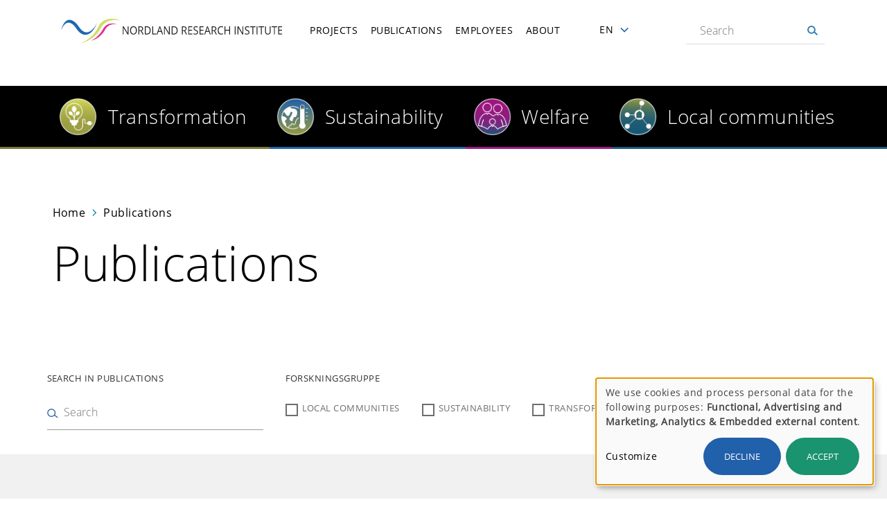

--- FILE ---
content_type: text/html; charset=UTF-8
request_url: https://nordlandsforskning.no/en/publications?f%5B0%5D=publications_research_group%3A1159&f%5B1%5D=publications_research_group%3A1161&f%5B2%5D=publications_result_category%3A2405948&f%5B3%5D=year%3A1999&f%5B4%5D=year%3A2015&search_api_fulltext=
body_size: 7888
content:
<!DOCTYPE html>
<html lang="en" dir="ltr" prefix="og: https://ogp.me/ns#">
  <head>
    <meta charset="utf-8">
<script async src="https://www.googletagmanager.com/gtag/js?id=UA-409526-17"></script>
<script>window.dataLayer = window.dataLayer || [];function gtag(){dataLayer.push(arguments)};gtag("js", new Date());gtag("set", "developer_id.dMDhkMT", true);gtag("config", "UA-409526-17", {"groups":"default","anonymize_ip":true,"page_placeholder":"PLACEHOLDER_page_path","allow_ad_personalization_signals":false});</script>
<meta name="Generator" content="Drupal 10 (https://www.drupal.org)">
<meta name="MobileOptimized" content="width">
<meta name="HandheldFriendly" content="true">
<meta name="viewport" content="width=device-width, initial-scale=1.0">
<link rel="icon" href="/sites/default/files/favicon-nf.ico" type="image/vnd.microsoft.icon">
<script>window.a2a_config=window.a2a_config||{};a2a_config.callbacks=[];a2a_config.overlays=[];a2a_config.templates={};</script>

    <title>Publikasjoner | Nordlandsforsking</title>
    <link rel="stylesheet" media="all" href="/sites/default/files/css/css_Q5Mekcmkg_tcTHcQOHMlikUcZUTnWLb3f3suIkhwkx4.css?delta=0&amp;language=en&amp;theme=nordland&amp;include=eJw9i20OgzAIhi9EypmooGuGYKCdcaef0W1_nryfxNyd7ED6ijKHW4fJQ5BjbKSFw7c6ene7Y_NYSdtbYKZJev52tyuLmAQpPJXC8SKcF1YyxkW9nt3fpzaWfPiekEd2WbFSCrya7IkXy-o8VD7TdEG7">
<link rel="stylesheet" media="all" href="/sites/default/files/css/css_5wh9lKVm_seoPttoAoz924ijzK9M6FqGeXCkSopJHXo.css?delta=1&amp;language=en&amp;theme=nordland&amp;include=eJw9i20OgzAIhi9EypmooGuGYKCdcaef0W1_nryfxNyd7ED6ijKHW4fJQ5BjbKSFw7c6ene7Y_NYSdtbYKZJev52tyuLmAQpPJXC8SKcF1YyxkW9nt3fpzaWfPiekEd2WbFSCrya7IkXy-o8VD7TdEG7">
<link rel="stylesheet" media="print" href="/sites/default/files/css/css_j1fUKijnZnaOym--VlO4IQ1NB9KcVy0XrbPM4LcPPqA.css?delta=2&amp;language=en&amp;theme=nordland&amp;include=eJw9i20OgzAIhi9EypmooGuGYKCdcaef0W1_nryfxNyd7ED6ijKHW4fJQ5BjbKSFw7c6ene7Y_NYSdtbYKZJev52tyuLmAQpPJXC8SKcF1YyxkW9nt3fpzaWfPiekEd2WbFSCrya7IkXy-o8VD7TdEG7">

    <script src="/libraries/klaro/dist/klaro-no-translations-no-css.js?t98gb2" defer id="klaro-js"></script>

  </head>
  
  <body class="page-publications section-publications lang-en">
    <div id="skip">
      <a href="#block-nordland-main-menu" class="visually-hidden focusable skip-link">
        Skip to main navigation
      </a>
    </div>
    
      <div class="dialog-off-canvas-main-canvas" data-off-canvas-main-canvas>
    
<div class="layout-container">

  <!-- ______________________ HEADER _______________________ -->

  <header id="header">
    <div class="container">
              <div class="header1-region">
              <div id="block-nordland-branding" class="block-system block-system-branding-block">
  
    
            <a href="/en" title="Home" rel="home" class="site-logo">
            <img src="/themes/custom/nordland/images/logo/logo-en.svg" alt="Home" class="lang-en">
    </a>
      </div>


        </div>
      
      <nav class="burger">Meny</nav>

              <div class="headernav-region">
              <nav role="navigation" aria-labelledby="block-nordland-main-menu-menu" id="block-nordland-main-menu" class="block block-menu navigation menu--main">
            
  <h2 class="visually-hidden" id="block-nordland-main-menu-menu">Main navigation</h2>
  

        
              <ul class="menu">
                    <li class="menu-item">
        <a href="/en/projects" data-drupal-link-system-path="projects">Projects</a>
              </li>
                <li class="menu-item menu-item--active-trail">
        <a href="/en/publications" data-drupal-link-system-path="publications">Publications</a>
              </li>
                <li class="menu-item">
        <a href="/en/employees" data-drupal-link-system-path="employees">Employees</a>
              </li>
                <li class="menu-item menu-item--collapsed">
        <a href="/en/node/5437" data-drupal-link-system-path="node/5437">About</a>
              </li>
        </ul>
  


  </nav>
<div id="block-dropdownlanguage" class="block-dropdown-language block-dropdown-languagelanguage-interface">
  
    
        <div class="dropbutton-wrapper" data-drupal-ajax-container><div class="dropbutton-widget"><ul class="dropdown-language-item dropbutton"><li><span class="language-link active-language">EN</span></li><li><a href="/nb/publications?f%5B0%5D=publications_research_group%3A1159&amp;f%5B1%5D=publications_research_group%3A1161&amp;f%5B2%5D=publications_result_category%3A2405948&amp;f%5B3%5D=year%3A1999&amp;f%5B4%5D=year%3A2015&amp;search_api_fulltext=" class="language-link" hreflang="nb">NO</a></li><li><a href="/se/nordlanda-dutkaminstituhta-birra?f%5B0%5D=publications_research_group%3A1159&amp;f%5B1%5D=publications_research_group%3A1161&amp;f%5B2%5D=publications_result_category%3A2405948&amp;f%5B3%5D=year%3A1999&amp;f%5B4%5D=year%3A2015&amp;search_api_fulltext=" class="language-link" hreflang="se">SA</a></li></ul></div></div>
  </div>
<div class="views-exposed-form block-views block-views-exposed-filter-blocksearch-api-full-content-search-searchresults" data-drupal-selector="views-exposed-form-search-api-full-content-search-searchresults" id="block-eksponertskjemasearch-api-full-content-searchsearchresults">
  
    
      <form action="/en/search/" method="get" id="views-exposed-form-search-api-full-content-search-searchresults" accept-charset="UTF-8">
  <div class="js-form-item form-item form-type-textfield js-form-type-textfield form-item-search-api-fulltext js-form-item-search-api-fulltext">
      <label for="edit-search-api-fulltext--4">S&oslash;k</label>
        <input placeholder="Search" data-drupal-selector="edit-search-api-fulltext" type="text" id="edit-search-api-fulltext--4" name="search_api_fulltext" value="" size="30" maxlength="128" class="form-text">

        </div>
<div data-drupal-selector="edit-actions" class="form-actions js-form-wrapper form-wrapper" id="edit-actions--4"><input alt="Search" data-drupal-selector="edit-submit-search-api-full-content-search" type="image" id="edit-submit-search-api-full-content-search" value="Search" src="/themes/custom/nordland/images/source/search.png" class="image-button js-form-submit form-submit">
</div>


</form>

  </div>


        </div>
          </div><!-- /.container -->
  </header><!-- /#header -->

  
  <!-- ______________________ MAIN _______________________ -->

  <div id="main">
    <div class="container">
      <section id="content">

        <div id="content-header">

            <div>
    <nav role="navigation" aria-labelledby="block-researchareas-menu" id="block-researchareas" class="block block-menu navigation menu--research-areas">
            
  <h2 class="visually-hidden" id="block-researchareas-menu">Research areas</h2>
  

        
              <ul class="menu">
                    <li class="menu-item">
        <a href="/en/taxonomy/term/2406109" data-drupal-link-system-path="taxonomy/term/2406109">Transformation</a>
              </li>
                <li class="menu-item">
        <a href="/en/taxonomy/term/2406110" data-drupal-link-system-path="taxonomy/term/2406110">Sustainability</a>
              </li>
                <li class="menu-item">
        <a href="/en/taxonomy/term/2406107" data-drupal-link-system-path="taxonomy/term/2406107">Welfare</a>
              </li>
                <li class="menu-item">
        <a href="/en/taxonomy/term/2406108" data-drupal-link-system-path="taxonomy/term/2406108">Local communities</a>
              </li>
        </ul>
  


  </nav>

  </div>


                      <div id="highlighted">  <div>
    <div data-drupal-messages-fallback class="hidden"></div>

  </div>
</div>
          
          

          
          
          

          
          
        </div><!-- /#content-header -->

        <div id="content-area">
            <div>
    <div id="block-nordland-content" class="block-system block-system-main-block">
  
    
      <div class="ramsalt-stack">

  

  <div class="group-rooftop">
    <div class="block-region-rooftop"><div class="block-system block-system-breadcrumb-block">
  
    
        <nav class="breadcrumb" role="navigation" aria-labelledby="system-breadcrumb">
    <h2 id="system-breadcrumb" class="visually-hidden">Breadcrumb</h2>
    <ol>
          <li>
                  <a href="/en">Home</a>
              </li>
          <li>
                  <a href="https://nordlandsforskning.no/en/publications">Publications</a>
              </li>
        </ol>
  </nav>

  </div>
<div class="block-block-content block-block-content72655023-28f7-4b4a-a3a6-f822ebc7c987">
  
    
      
            <div class="body"><h2>Publications</h2>
</div>
      
  </div>
</div>
  </div>

  <div class="group-attic">
    <div class="block-region-attic"><div class="views-exposed-form block-views block-views-exposed-filter-blocksearch-api-publications-pub-overview" data-drupal-selector="views-exposed-form-search-api-publications-pub-overview">
  
    
      <form action="/en/publications" method="get" id="views-exposed-form-search-api-publications-pub-overview" accept-charset="UTF-8">
  <div class="js-form-item form-item form-type-textfield js-form-type-textfield form-item-search-api-fulltext js-form-item-search-api-fulltext">
      <label for="edit-search-api-fulltext">Search in publications</label>
        <input placeholder="Search" data-drupal-selector="edit-search-api-fulltext" type="text" id="edit-search-api-fulltext" name="search_api_fulltext" value="" size="30" maxlength="128" class="form-text">

        </div>
<div data-drupal-selector="edit-actions" class="form-actions js-form-wrapper form-wrapper" id="edit-actions"><input data-drupal-selector="edit-submit-search-api-publications" type="submit" id="edit-submit-search-api-publications" value="Bruk" class="button js-form-submit form-submit">
</div>


</form>

  </div>
<div class="facet-inactive hidden block-facet--dropdown block-facets block-facet-blockpublications-result-category">
  
    
      <div data-drupal-facet-id="publications_result_category" class="facet-empty facet-hidden"><div class="facets-widget-dropdown">
      
  <label id="facet_publications_result_category_label">Facet Publication type</label></div>
</div>

  </div>
<div class="facet-inactive hidden block-facet--dropdown block-facets block-facet-blockyear">
  
    
      <div data-drupal-facet-id="year" class="facet-empty facet-hidden"><div class="facets-widget-dropdown">
      
  <label id="facet_year_label">Facet Year</label></div>
</div>

  </div>
<div class="facet-active block-facet--checkbox block-facets block-facet-blockduplisert-fra-forskingsgruppe">
  
    
      <div class="facets-widget-checkbox">
      <h3>Forskningsgruppe</h3><ul data-drupal-facet-id="duplisert_fra_forskingsgruppe" data-drupal-facet-alias="publications_research_group" class="facet-active js-facets-checkbox-links item-list__checkbox"><li class="facet-item"><a href="/en/publications?f%5B0%5D=publications_research_group%3A1159&amp;f%5B1%5D=publications_research_group%3A1161&amp;f%5B2%5D=publications_research_group%3A2406108&amp;f%5B3%5D=publications_result_category%3A2405948&amp;f%5B4%5D=year%3A1999&amp;f%5B5%5D=year%3A2015&amp;search_api_fulltext=" rel="nofollow" data-drupal-facet-item-id="publications-research-group-2406108" data-drupal-facet-item-value="2406108" data-drupal-facet-item-count="2"><span class="facet-item__value">Local communities</span>
</a></li><li class="facet-item"><a href="/en/publications?f%5B0%5D=publications_research_group%3A1159&amp;f%5B1%5D=publications_research_group%3A1161&amp;f%5B2%5D=publications_research_group%3A2406110&amp;f%5B3%5D=publications_result_category%3A2405948&amp;f%5B4%5D=year%3A1999&amp;f%5B5%5D=year%3A2015&amp;search_api_fulltext=" rel="nofollow" data-drupal-facet-item-id="publications-research-group-2406110" data-drupal-facet-item-value="2406110" data-drupal-facet-item-count="2"><span class="facet-item__value">Sustainability</span>
</a></li><li class="facet-item"><a href="/en/publications?f%5B0%5D=publications_research_group%3A1159&amp;f%5B1%5D=publications_research_group%3A1161&amp;f%5B2%5D=publications_research_group%3A2406109&amp;f%5B3%5D=publications_result_category%3A2405948&amp;f%5B4%5D=year%3A1999&amp;f%5B5%5D=year%3A2015&amp;search_api_fulltext=" rel="nofollow" data-drupal-facet-item-id="publications-research-group-2406109" data-drupal-facet-item-value="2406109" data-drupal-facet-item-count="1"><span class="facet-item__value">Transformation</span>
</a></li></ul>
</div>

  </div>
</div>
  </div>

  <div class="group-floor_two">
    <div class="block-region-floor-two"><div class="views-element-container block-views block-views-blocksearch-api-publications-pub-overview">
  
    
      <div><div class="js-view-dom-id-7383186524a63c37e523c873165215321ec3f1838d99d5c414a49a36ef1268e7">
  
  
  

  
  
  

    


  
  

  
  
</div>
</div>

  </div>
</div>
  </div>




</div>

  </div>

  </div>

        </div>

      </section><!-- /#content -->

    </div><!-- /.container -->
  </div><!-- /#main -->

  <!-- ______________________ FOOTER _______________________ -->

      <footer id="footer">
      <div class="container">
        <div class="region-footer1">
            <div>
    <div id="block-footeraddress" class="block-block-content block-block-contentf4aa24b3-c006-4363-a93a-4a237c5d389e">
  
    
      
            <div class="body"><p><strong>ADDRESS</strong></p>

<p>Postboks&nbsp;1490<br>
N-8049 Bod&oslash;<br>
Norge</p>

<p><strong>VISITING ADDRESS</strong></p>

<p>Universitetsalleen 11<br>
Bod&oslash;, Norway</p>
</div>
      
  </div>

  </div>

        </div>
        <div class="region-footer2">
            <div>
    <div id="block-footercontact" class="block-block-content block-block-contenta1dcf081-fd6d-46c0-8bd9-b17b3cf7675f">
  
    
      
            <div class="body"><p><strong>TLF</strong><br>
+47 75 41 18 10</p>

<p><strong>E-MAIL</strong><br>
nf@nforsk.no</p>

<p><a href="https://www.nordlandsforskning.no/en/invoice-and-payment-information"><b>Invoice and payment information</b></a></p>
</div>
      
  </div>

  </div>

        </div>
        <div class="region-footer3">
            <div>
    <div id="block-footersocial" class="block-block-content block-block-content6b120f7d-ebbe-4f66-a9a1-8d2c16ab23ae">
  
    
      
            <div class="body"><p><a href="https://www.nordlandsforskning.no/en/press-and-media"><strong>PRESS AND MEDIA</strong></a></p>

<p>&nbsp;</p>

<p><strong>FOLLOW US</strong></p>

<div class="social"><a class="facebook" href="http://www.facebook.com/nordlandsforskning" target="_blank">facebook</a><a class="linkedin" href="https://www.linkedin.com/company/nordlandsforskning-nordland-research-institute-" target="_blank">linkedin</a><a class="twitter" href="https://twitter.com/Nforsk" target="_blank">twitter</a></div>

<div class="social"><a class="youtube" href="https://www.youtube.com/channel/UCkcf-G7B0DePqKh8UrFXxxA/" target="_blank">YouTube</a><a class="instagram" href="https://www.instagram.com/nforsk/" target="_blank">Instagram</a></div>
</div>
      
  </div>

  </div>

        </div>
        <div class="region-footer4">
              <div>
    <div id="block-miljofyr" class="block-block-content block-block-contentb19cb832-8719-49b1-887f-40cfbd6423b0">
  
    
      
            <div class="body"><a href="https://eco-lighthouse.org/">
<div class="align-left media media--type-image media--view-mode-_-3-content-width ds-1col clearfix">

  

  
            <div class="field-image">  <img loading="lazy" src="/sites/default/files/styles/content_width_1_3/public/images/Miljfyrtarn-norsk-farger%20100px.png?itok=XdUWSAKh" width="100" height="85" alt="Milj&oslash;fyrt&aring;rn logo" title="Milj&oslash;fyrt&aring;rn logo">


</div>
      

</div>


</a>

<p>&nbsp;</p>
</div>
      
  </div>

  </div>

        </div>
        <div class="region-footer_bottom">
            <div>
    <div id="block-copyright" class="block-block-content block-block-content6bfcce2c-ce5c-461f-9c1c-570c6434d0c1">
  
    
      
            <div class="body"><p>&copy; Nordlandsforskning 2023</p>
<p><strong><a class="green-link" href="/personvern-og-informasjonskapsler">Personvern</a></strong></p></div>
      
  </div>

  </div>

        </div>
      </div><!-- /.container -->
    </footer><!-- /#footer -->
  
</div><!-- /.layout-container -->


  </div>

    
    <script type="application/json" data-drupal-selector="drupal-settings-json">{"path":{"baseUrl":"\/","pathPrefix":"en\/","currentPath":"publications","currentPathIsAdmin":false,"isFront":false,"currentLanguage":"en","currentQuery":{"f":["publications_research_group:1159","publications_research_group:1161","publications_result_category:2405948","year:1999","year:2015"],"search_api_fulltext":""}},"pluralDelimiter":"\u0003","suppressDeprecationErrors":true,"google_analytics":{"account":"UA-409526-17","trackOutbound":true,"trackMailto":true,"trackTel":true,"trackDownload":true,"trackDownloadExtensions":"7z|aac|arc|arj|asf|asx|avi|bin|csv|doc(x|m)?|dot(x|m)?|exe|flv|gif|gz|gzip|hqx|jar|jpe?g|js|mp(2|3|4|e?g)|mov(ie)?|msi|msp|pdf|phps|png|ppt(x|m)?|pot(x|m)?|pps(x|m)?|ppam|sld(x|m)?|thmx|qtm?|ra(m|r)?|sea|sit|tar|tgz|torrent|txt|wav|wma|wmv|wpd|xls(x|m|b)?|xlt(x|m)|xlam|xml|z|zip"},"klaro":{"config":{"elementId":"klaro","storageMethod":"cookie","cookieName":"klaro","cookieExpiresAfterDays":182,"cookieDomain":"","groupByPurpose":true,"acceptAll":true,"hideDeclineAll":false,"hideLearnMore":false,"learnMoreAsButton":false,"additionalClass":"nf-klaro hide-consent-dialog-title klaro-theme-nordland","disablePoweredBy":true,"htmlTexts":true,"autoFocus":false,"privacyPolicy":"\/en","lang":"en","services":[{"name":"cms","default":true,"title":"Functional","description":"Store data (e.g. cookie for user session) in your browser (required to use this website). - \u003Ca href=\u0022https:\/\/www.drupal.org\u0022 target=\u0022_blank\u0022\u003EInfo\u003C\/a\u003E","purposes":["cms"],"callbackCode":"","cookies":[["^[SESS|SSESS]","",""]],"required":true,"optOut":false,"onlyOnce":false,"contextualConsentOnly":false,"contextualConsentText":"","wrapperIdentifier":[],"translations":{"en":{"title":"Functional"}}},{"name":"klaro","default":true,"title":"Consent manager","description":"Klaro! Cookie \u0026 Consent manager saves your consent status in the browser. - \u003Ca href=\u0022https:\/\/github.com\/klaro-org\/klaro-js\/blob\/master\/README.md\u0022 target=\u0022_blank\u0022\u003EInfo\u003C\/a\u003E","purposes":["cms"],"callbackCode":"","cookies":[["klaro","",""]],"required":true,"optOut":false,"onlyOnce":false,"contextualConsentOnly":false,"contextualConsentText":"","wrapperIdentifier":[],"translations":{"en":{"title":"Consent manager"}}},{"name":"mailchimp","default":false,"title":"Mailchimp","description":"Loads Mailchimp\u2019s form validation script to ensure newsletter sign-up forms work correctly. Using this service may allow Mailchimp to collect data about your interaction with the form. - \u003Ca href=\u0022https:\/\/mailchimp.com\u0022 target=\u0022_blank\u0022\u003EInfo\u003C\/a\u003E","purposes":["advertising"],"callbackCode":"","cookies":[],"required":false,"optOut":false,"onlyOnce":false,"contextualConsentOnly":false,"contextualConsentText":"","wrapperIdentifier":[],"translations":{"en":{"title":"Mailchimp"}}},{"name":"vimeo","default":false,"title":"Vimeo","description":"Vimeo is a video sharing platform by Vimeo, LLC (USA). - \u003Ca href=\u0022https:\/\/vimeo.com\/privacy\u0022 target=\u0022_blank\u0022\u003EPrivacy policy\u003C\/a\u003E - \u003Ca href=\u0022https:\/\/vimeo.com\/\u0022 target=\u0022_blank\u0022\u003EInfo\u003C\/a\u003E","purposes":["external_content"],"callbackCode":"","cookies":[],"required":false,"optOut":false,"onlyOnce":false,"contextualConsentOnly":false,"contextualConsentText":"","wrapperIdentifier":[],"translations":{"en":{"title":"Vimeo"}}},{"name":"youtube","default":false,"title":"YouTube","description":"YouTube is an online video sharing platform owned by Google. - \u003Ca href=\u0022https:\/\/www.youtube.com\/howyoutubeworks\/our-commitments\/protecting-user-data\/\u0022 target=\u0022_blank\u0022\u003EPrivacy policy\u003C\/a\u003E - \u003Ca href=\u0022https:\/\/www.youtube.com\/\u0022 target=\u0022_blank\u0022\u003EInfo\u003C\/a\u003E","purposes":["external_content"],"callbackCode":"","cookies":[],"required":false,"optOut":false,"onlyOnce":false,"contextualConsentOnly":false,"contextualConsentText":"","wrapperIdentifier":[],"translations":{"en":{"title":"YouTube"}}},{"name":"gtm","default":false,"title":"Google Tag Manager","description":"Manages and deploys marketing tags. - \u003Ca href=\u0022https:\/\/policies.google.com\/privacy\u0022 target=\u0022_blank\u0022\u003EPrivacy policy\u003C\/a\u003E - \u003Ca href=\u0022https:\/\/marketingplatform.google.com\/intl\/de\/about\/tag-manager\/\u0022 target=\u0022_blank\u0022\u003EInfo\u003C\/a\u003E","purposes":["analytics"],"callbackCode":"","cookies":[],"required":false,"optOut":false,"onlyOnce":false,"contextualConsentOnly":false,"contextualConsentText":"","wrapperIdentifier":[],"translations":{"en":{"title":"Google Tag Manager"}}}],"translations":{"en":{"consentModal":{"title":"Use of personal data and cookies","description":"Please choose the services and 3rd party applications we would like to use.\n","privacyPolicy":{"name":"privacy policy","text":"To learn more, please read our {privacyPolicy}.\n"}},"consentNotice":{"title":"Samtykkeinnstillinger","changeDescription":"There were changes since your last visit, please update your consent.","description":"We use cookies and process personal data for the following purposes: {purposes}.\n","learnMore":"Customize","privacyPolicy":{"name":"privacy policy"}},"ok":"Accept","save":"Save","decline":"Decline","close":"Close","acceptAll":"Accept all","acceptSelected":"Accept selected","service":{"disableAll":{"title":"Toggle all services","description":"Use this switch to enable\/disable all services."},"optOut":{"title":"(opt-out)","description":"This service is loaded by default (opt-out possible)."},"required":{"title":"(always required)","description":"This service is always required."},"purposes":"Purposes","purpose":"Purpose"},"contextualConsent":{"acceptAlways":"Always","acceptOnce":"Yes (this time)","description":"Load external content supplied by {title}?"},"poweredBy":"Powered by Klaro!","purposeItem":{"service":"Service","services":"Services"},"privacyPolicy":{"name":"privacy policy","text":"To learn more, please read our {privacyPolicy}.\n"},"purposes":{"cms":{"title":"Functional","description":""},"advertising":{"title":"Advertising and Marketing","description":""},"analytics":{"title":"Analytics","description":""},"livechat":{"title":"Live chat","description":""},"security":{"title":"Security","description":""},"styling":{"title":"Styling","description":""},"external_content":{"title":"Embedded external content","description":""}}}},"purposeOrder":["cms","advertising","analytics","livechat","security","styling","external_content"],"showNoticeTitle":true,"styling":{"theme":["light"]}},"dialog_mode":"notice","show_toggle_button":true,"toggle_button_icon":null,"show_close_button":false,"exclude_urls":[],"disable_urls":["\\\/admin\\\/","\\\/batch","\\\/node\\\/add.*","\\\/media\\\/.*\\\/preview"]},"facets":{"dropdown_widget":{"year":{"facet-default-option-label":"Choose"},"publications_result_category":{"facet-default-option-label":"Choose"}}},"ajaxTrustedUrl":{"\/en\/publications":true,"\/en\/search\/":true},"user":{"uid":0,"permissionsHash":"75d41ded0d4ac742fb0209d11e2054c67838ef458144188f78b447fdfb533bea"}}</script>
<script src="/sites/default/files/js/js_jJms3RMLqQzv46_9e9_nHEQRg9ZcJYXO7UlnuduSI4I.js?scope=footer&amp;delta=0&amp;language=en&amp;theme=nordland&amp;include=eJxtjFkKwzAMRC_kxkcqsuU4JkITZAU3ty9dQqD0Z5jlMcTsID0ifc00G9RDhpXItm8kExu2tLtDw0y5eD-HT5ryUvKa8LiNxrX4f-h1whh6QhWoUu6kJIe33ONvEVYhQ3xrUBgLKccqSCRX7tK49AWjPwExuU7m"></script>
<script src="https://static.addtoany.com/menu/page.js" defer></script>
<script src="/sites/default/files/js/js_2YEvCZ5SJhbBGUC6q65sXTW1hKeNPK5MmjzttulOoUs.js?scope=footer&amp;delta=2&amp;language=en&amp;theme=nordland&amp;include=eJxtjFkKwzAMRC_kxkcqsuU4JkITZAU3ty9dQqD0Z5jlMcTsID0ifc00G9RDhpXItm8kExu2tLtDw0y5eD-HT5ryUvKa8LiNxrX4f-h1whh6QhWoUu6kJIe33ONvEVYhQ3xrUBgLKccqSCRX7tK49AWjPwExuU7m"></script>

      </body>
</html>


--- FILE ---
content_type: text/css
request_url: https://nordlandsforskning.no/sites/default/files/css/css_5wh9lKVm_seoPttoAoz924ijzK9M6FqGeXCkSopJHXo.css?delta=1&language=en&theme=nordland&include=eJw9i20OgzAIhi9EypmooGuGYKCdcaef0W1_nryfxNyd7ED6ijKHW4fJQ5BjbKSFw7c6ene7Y_NYSdtbYKZJev52tyuLmAQpPJXC8SKcF1YyxkW9nt3fpzaWfPiekEd2WbFSCrya7IkXy-o8VD7TdEG7
body_size: 32236
content:
/* @license MIT https://github.com/necolas/normalize.css/blob/8.0.1/LICENSE.md */
html{line-height:1.15;-webkit-text-size-adjust:100%;}body{margin:0;}main{display:block;}h1{font-size:2em;margin:0.67em 0;}hr{box-sizing:content-box;height:0;overflow:visible;}pre{font-family:monospace,monospace;font-size:1em;}a{background-color:transparent;}abbr[title]{border-bottom:none;text-decoration:underline;text-decoration:underline dotted;}b,strong{font-weight:bolder;}code,kbd,samp{font-family:monospace,monospace;font-size:1em;}small{font-size:80%;}sub,sup{font-size:75%;line-height:0;position:relative;vertical-align:baseline;}sub{bottom:-0.25em;}sup{top:-0.5em;}img{border-style:none;}button,input,optgroup,select,textarea{font-family:inherit;font-size:100%;line-height:1.15;margin:0;}button,input{overflow:visible;}button,select{text-transform:none;}button,[type="button"],[type="reset"],[type="submit"]{-webkit-appearance:button;}button::-moz-focus-inner,[type="button"]::-moz-focus-inner,[type="reset"]::-moz-focus-inner,[type="submit"]::-moz-focus-inner{border-style:none;padding:0;}button:-moz-focusring,[type="button"]:-moz-focusring,[type="reset"]:-moz-focusring,[type="submit"]:-moz-focusring{outline:1px dotted ButtonText;}fieldset{padding:0.35em 0.75em 0.625em;}legend{box-sizing:border-box;color:inherit;display:table;max-width:100%;padding:0;white-space:normal;}progress{vertical-align:baseline;}textarea{overflow:auto;}[type="checkbox"],[type="radio"]{box-sizing:border-box;padding:0;}[type="number"]::-webkit-inner-spin-button,[type="number"]::-webkit-outer-spin-button{height:auto;}[type="search"]{-webkit-appearance:textfield;outline-offset:-2px;}[type="search"]::-webkit-search-decoration{-webkit-appearance:none;}::-webkit-file-upload-button{-webkit-appearance:button;font:inherit;}details{display:block;}summary{display:list-item;}template{display:none;}[hidden]{display:none;}
/* @license GPL-2.0-or-later https://www.drupal.org/licensing/faq */
@font-face{font-family:"Open Sans";src:url(/themes/custom/nordland/fonts/OpenSans-Regular.ttf) format("truetype");font-weight:400;}@font-face{font-family:"Open Sans";src:url(/themes/custom/nordland/fonts/OpenSans-Italic.ttf) format("truetype");font-weight:400;font-style:italic;}@font-face{font-family:"Open Sans";src:url(/themes/custom/nordland/fonts/OpenSans-Light.ttf) format("truetype");font-weight:300;}@font-face{font-family:"Open Sans";src:url(/themes/custom/nordland/fonts/OpenSans-LightItalic.ttf) format("truetype");font-weight:300;font-style:italic;}label{font-size:13px;font-weight:400;}label{text-transform:uppercase;color:#6e6d71;display:block;margin-bottom:8px;margin-top:25px;}@media all and (min-width:770px){label{margin-bottom:14px;}}input[type=text],input[type=password],input[type=email],input[type=tel],textarea{font-size:20px;font-weight:300;line-height:40px;outline:none;width:100%;padding:0;border:none;border-bottom:2px solid #ddd;padding-bottom:8px;}@media all and (min-width:770px){input[type=text],input[type=password],input[type=email],input[type=tel],textarea{font-size:30px;padding-bottom:12px;}}.views-exposed-form input[type=text],.views-exposed-form input[type=password],.views-exposed-form input[type=email],.views-exposed-form input[type=tel],.views-exposed-form textarea{font-size:16px;line-height:25px;color:#333;}@media all and (max-width:479px){.views-exposed-form input[type=text],.views-exposed-form input[type=password],.views-exposed-form input[type=email],.views-exposed-form input[type=tel],.views-exposed-form textarea{font-size:14px;line-height:20px;}}textarea{border:2px solid #ddd;}input[type=submit]{margin-top:40px;font-size:13px;text-transform:uppercase;background-color:#2160aa;color:white;display:inline-block;width:auto;padding:20px 30px;border-radius:99px;border:none;}input[type=submit]:hover,input[type=submit]:focus{background-color:#1a4d88;}@media all and (max-width:479px){input[type=submit]{width:100%;}}@media all and (min-width:770px){input[type=submit]{margin-top:50px;}}#mc_embed_signup form{display:block;position:relative;text-align:left;padding:10px 0 10px 3%;margin-bottom:50px;}#mc_embed_signup h2{font-weight:bold;padding:0;margin:15px 0;font-size:1.4em;}#mc_embed_signup h3{font-size:30px;font-weight:300;line-height:40px;margin-bottom:12px;}#mc_embed_signup input[type=checkbox]{-webkit-appearance:checkbox;}#mc_embed_signup input[type=radio]{-webkit-appearance:radio;}#mc_embed_signup input.button{margin:0 auto;}#mc_embed_signup .small-meta{font-size:11px;}#mc_embed_signup .nowrap{white-space:nowrap;}#mc_embed_signup .mc-field-group{clear:left;position:relative;width:96%;padding-bottom:3%;min-height:50px;}#mc_embed_signup .mc-field-group label{display:block;margin-bottom:3px;}#mc_embed_signup .mc-field-group input{display:block;width:100%;padding:8px 0;text-indent:2%;}#mc_embed_signup .mc-field-group select{display:inline-block;width:99%;padding:5px 0;margin-bottom:2px;}#mc_embed_signup .size1of2{clear:none;float:left;display:inline-block;width:46%;margin-right:4%;}* html #mc_embed_signup .size1of2{margin-right:2%;}#mc_embed_signup .datefield,#mc_embed_signup .phonefield-us{padding:5px 0;}#mc_embed_signup .datefield input,#mc_embed_signup .phonefield-us input{display:inline;width:60px;margin:0 2px;letter-spacing:1px;text-align:center;padding:5px 0 2px 0;}#mc_embed_signup .datefield label,#mc_embed_signup .phonefield-us label{display:none;}#mc_embed_signup .clear{clear:both;}#mc_embed_signup .foot{display:grid;width:96%;align-items:center;}@media all and (max-width:479px){#mc_embed_signup .foot{display:grid;grid-template-columns:1fr;width:100%;align-items:center;}}#mc_embed_signup .mc-field-group.input-group ul{margin:0;padding:5px 0;list-style:none;}#mc_embed_signup .mc-field-group.input-group ul li{display:block;padding:3px 0;margin:0;}#mc_embed_signup .mc-field-group.input-group label{display:inline;}#mc_embed_signup .mc-field-group.input-group input{display:inline;width:auto;border:none;}#mc_embed_signup div#mce-responses{float:left;top:-1.4em;padding:0em 0.5em 0em 0.5em;overflow:hidden;width:90%;margin:0 5%;clear:both;}#mc_embed_signup div.response{margin:1em 0;padding:1em 0.5em 0.5em 0;font-weight:bold;float:left;top:-1.5em;z-index:1;width:80%;}#mc_embed_signup #mce-error-response{display:none;}#mc_embed_signup #mce-success-response{color:#529214;display:none;}#mc_embed_signup label.error{display:block;float:none;width:auto;margin-left:1.05em;text-align:left;padding:0.5em 0;}#mc_embed_signup #num-subscribers{font-size:1.1em;}#mc_embed_signup #num-subscribers span{padding:0.5em;border:1px solid #ccc;margin-right:0.5em;font-weight:bold;}#mc_embed_signup #mc-embedded-subscribe-form div.mce_inline_error{display:none;}.page-newsletter #mc-embedded-subscribe-form{margin-top:30px;}ul,ol{list-style-type:none;margin:0;padding:0;}dl{margin-bottom:0.75em;}dl dt{font-weight:600;margin-top:0.75em;}dl dd{margin:0;}picture,img{max-width:100%;height:auto;vertical-align:top;}.embedded-entity.align-left{margin-right:10px;}.embedded-entity.align-right{margin-left:10px;}.embedded-entity .media img{margin-bottom:0;}table{border-collapse:collapse;margin:0.75em 0;table-layout:fixed;width:100%;}th{border-bottom:1px solid #a6a6a6;font-weight:600;padding:0.75em 0;text-align:left;}td{border-bottom:1px solid #ddd;padding:0.75em 0;}tr,td,th{vertical-align:middle;}.body .table-wrap{overflow-x:auto;}.body table{table-layout:auto;border:none;width:100% !important;}.body table caption{font-size:28px;text-align:left;width:100%;margin-bottom:0.25em;}.body table tbody{border-top:1px solid #488ccb;}.body table th{color:#488ccb;border:none;padding:0.75em 0;}.body table td{padding:1.375em 0;border:none;}@media all and (max-width:479px){.body table td{border:none;position:relative;padding-top:1.125em;padding-bottom:0.75em;}.body table td:before{color:#488ccb;text-transform:uppercase;}}.body table thead tr{border:none;}.body table tr{border-bottom:1px solid #a6a6a6;border-left:none;border-right:none;}.body table tr,.body table td,.body table th{padding-right:2em;}@media all and (max-width:479px){.body .standard_table{display:block;}.body .standard_table thead,.body .standard_table tbody,.body .standard_table th,.body .standard_table tr,.body .standard_table td{display:block;}.body .standard_table tr{border-bottom:1px solid #ddd;margin-bottom:0.875em;}.body .standard_table td:before{font-size:14px;position:absolute;top:0;content:attr(data-before);}.body .standard_table tbody{padding-top:0.875em;}.body .standard_table thead tr{position:absolute;left:-9999px;}}*:is(a,button,input,textarea,select,summary){--outline-size:max(2px,0.08em);--outline-style:solid;--outline-color:currentColor;}*:is(a,button,input,textarea,select,summary):focus{outline:var(--outline-size) var(--outline-style) var(--outline-color);outline-offset:var(--outline-offset,var(--outline-size));}body{color:black;font-family:"Open Sans",sans-serif;font-size:16px;line-height:1.5;letter-spacing:0.03em;}h1,h2,h3,h4,h5,h6{font-family:"Open Sans",sans-serif;font-size:16px;line-height:1.3;margin:0.7em 0 0.5em;}h1:first-child,h2:first-child,h3:first-child,h4:first-child,h5:first-child,h6:first-child{margin-top:0;}h1{font-size:2.2em;}h2{font-size:1.8em;}h3{font-size:1.4em;}h4{font-size:1.2em;}h5{font-size:1.1em;}p{margin:0.7em 0 0.5em;}p:first-child{margin-top:0;}a{color:black;text-decoration:none;transition:color 150ms ease;}a:active,a:focus,a:hover{color:black;}hr{border-bottom:1px solid #ddd;border-left:0;border-right:0;border-top:0;margin:1.5em 0;}pre,code,tt{font:1em "andale mono","lucida console",monospace;line-height:1.5;}pre{background-color:#efefef;display:block;padding:5px;margin:5px 0;border:1px solid #aaaaaa;}.messages pre{background-color:#0E0E0E;color:#fff;}abbr{border-bottom:1px dotted #666666;cursor:help;white-space:nowrap;}abbr button{cursor:pointer;}
.slick-slider{position:relative;display:block;box-sizing:border-box;-webkit-user-select:none;-moz-user-select:none;-ms-user-select:none;user-select:none;-webkit-touch-callout:none;-khtml-user-select:none;-ms-touch-action:pan-y;touch-action:pan-y;-webkit-tap-highlight-color:transparent;}.slick-list{position:relative;display:block;overflow:hidden;margin:0;padding:0;}.slick-list:focus{outline:none;}.slick-list.dragging{cursor:pointer;cursor:hand;}.slick-slider .slick-track,.slick-slider .slick-list{-webkit-transform:translate3d(0,0,0);-moz-transform:translate3d(0,0,0);-ms-transform:translate3d(0,0,0);-o-transform:translate3d(0,0,0);transform:translate3d(0,0,0);}.slick-track{position:relative;top:0;left:0;display:block;}.slick-track:before,.slick-track:after{display:table;content:'';}.slick-track:after{clear:both;}.slick-loading .slick-track{visibility:hidden;}.slick-slide{display:none;float:left;height:100%;min-height:1px;}[dir='rtl'] .slick-slide{float:right;}.slick-slide img{display:block;}.slick-slide.slick-loading img{display:none;}.slick-slide.dragging img{pointer-events:none;}.slick-initialized .slick-slide{display:block;}.slick-loading .slick-slide{visibility:hidden;}.slick-vertical .slick-slide{display:block;height:auto;border:1px solid transparent;}.slick-arrow.slick-hidden{display:none;}
@font-face{font-family:"Open Sans";src:url(/themes/custom/nordland/fonts/OpenSans-Regular.ttf) format("truetype");font-weight:400;}@font-face{font-family:"Open Sans";src:url(/themes/custom/nordland/fonts/OpenSans-Italic.ttf) format("truetype");font-weight:400;font-style:italic;}@font-face{font-family:"Open Sans";src:url(/themes/custom/nordland/fonts/OpenSans-Light.ttf) format("truetype");font-weight:300;}@font-face{font-family:"Open Sans";src:url(/themes/custom/nordland/fonts/OpenSans-LightItalic.ttf) format("truetype");font-weight:300;font-style:italic;}body{overflow-x:hidden;}#main{padding:0 20px;}.layout-container{margin:0;}.page-front .group-rooftop,.top-wrapper{margin-left:-20px;margin-right:-20px;}.container{margin-left:auto;margin-right:auto;max-width:1145px;}.page-front .block-region-rooftop{position:relative;}.block-views-blockarticles-frontpage,.dynamic-block-fieldnode-articles-on-project,.block-views-blockarticles-article-user,.block-views-blocktaxonomy-term-articles,.user-news-archive{padding-top:5.2631578947%;}@media all and (min-width:480px) and (max-width:770px){.block-views-blockarticles-frontpage .item-list li,.dynamic-block-fieldnode-articles-on-project .item-list li,.block-views-blockarticles-article-user .item-list li,.block-views-blocktaxonomy-term-articles .item-list li,.user-news-archive .item-list li{margin-bottom:5.2631578947%;width:32.2033898305%;float:left;}.block-views-blockarticles-frontpage .item-list li:nth-child(3n+1),.dynamic-block-fieldnode-articles-on-project .item-list li:nth-child(3n+1),.block-views-blockarticles-article-user .item-list li:nth-child(3n+1),.block-views-blocktaxonomy-term-articles .item-list li:nth-child(3n+1),.user-news-archive .item-list li:nth-child(3n+1){margin-left:0;margin-right:-100%;clear:both;margin-left:0;}.block-views-blockarticles-frontpage .item-list li:nth-child(3n+2),.dynamic-block-fieldnode-articles-on-project .item-list li:nth-child(3n+2),.block-views-blockarticles-article-user .item-list li:nth-child(3n+2),.block-views-blocktaxonomy-term-articles .item-list li:nth-child(3n+2),.user-news-archive .item-list li:nth-child(3n+2){margin-left:33.8983050847%;margin-right:-100%;clear:none;}.block-views-blockarticles-frontpage .item-list li:nth-child(3n+3),.dynamic-block-fieldnode-articles-on-project .item-list li:nth-child(3n+3),.block-views-blockarticles-article-user .item-list li:nth-child(3n+3),.block-views-blocktaxonomy-term-articles .item-list li:nth-child(3n+3),.user-news-archive .item-list li:nth-child(3n+3){margin-left:67.7966101695%;margin-right:-100%;clear:none;}}@media all and (min-width:770px){.block-views-blockarticles-frontpage .item-list li,.dynamic-block-fieldnode-articles-on-project .item-list li,.block-views-blockarticles-article-user .item-list li,.block-views-blocktaxonomy-term-articles .item-list li,.user-news-archive .item-list li{margin-bottom:60px;width:32.2033898305%;float:left;}.block-views-blockarticles-frontpage .item-list li:nth-child(3n+1),.dynamic-block-fieldnode-articles-on-project .item-list li:nth-child(3n+1),.block-views-blockarticles-article-user .item-list li:nth-child(3n+1),.block-views-blocktaxonomy-term-articles .item-list li:nth-child(3n+1),.user-news-archive .item-list li:nth-child(3n+1){margin-left:0;margin-right:-100%;clear:both;margin-left:0;}.block-views-blockarticles-frontpage .item-list li:nth-child(3n+2),.dynamic-block-fieldnode-articles-on-project .item-list li:nth-child(3n+2),.block-views-blockarticles-article-user .item-list li:nth-child(3n+2),.block-views-blocktaxonomy-term-articles .item-list li:nth-child(3n+2),.user-news-archive .item-list li:nth-child(3n+2){margin-left:33.8983050847%;margin-right:-100%;clear:none;}.block-views-blockarticles-frontpage .item-list li:nth-child(3n+3),.dynamic-block-fieldnode-articles-on-project .item-list li:nth-child(3n+3),.block-views-blockarticles-article-user .item-list li:nth-child(3n+3),.block-views-blocktaxonomy-term-articles .item-list li:nth-child(3n+3),.user-news-archive .item-list li:nth-child(3n+3){margin-left:67.7966101695%;margin-right:-100%;clear:none;}}.block-views-blockarticles-frontpage{padding-top:5em;}.views-element-container footer,.views-element-container.block-views-blocktaxonomy-term-articles .more-link,.views-element-container.block-views-blockarticles-article-user .more-link{clear:both;text-align:center;margin-bottom:5.2631578947%;}.views-element-container footer a,.views-element-container.block-views-blocktaxonomy-term-articles .more-link a,.views-element-container.block-views-blockarticles-article-user .more-link a{font-size:13px;text-transform:uppercase;background-color:#2160aa;color:white;display:inline-block;width:auto;padding:20px 30px;border-radius:99px;border:none;}.views-element-container footer a:hover,.views-element-container.block-views-blocktaxonomy-term-articles .more-link a:hover,.views-element-container.block-views-blockarticles-article-user .more-link a:hover,.views-element-container footer a:focus,.views-element-container.block-views-blocktaxonomy-term-articles .more-link a:focus,.views-element-container.block-views-blockarticles-article-user .more-link a:focus{background-color:#1a4d88;}@media all and (max-width:479px){.views-element-container footer a,.views-element-container.block-views-blocktaxonomy-term-articles .more-link a,.views-element-container.block-views-blockarticles-article-user .more-link a{width:100%;}}.page-projects .group-rooftop .block-block-content .body h2,.page-publications .group-rooftop .block-block-content .body h2,.page-employees .group-rooftop .block-block-content .body h2,.page-news .group-rooftop .block-block-content .body h2{font-size:27px;line-height:35px;font-weight:300;}@media all and (min-width:770px){.page-projects .group-rooftop .block-block-content .body h2,.page-publications .group-rooftop .block-block-content .body h2,.page-employees .group-rooftop .block-block-content .body h2,.page-news .group-rooftop .block-block-content .body h2{font-size:70px;line-height:80px;}}.user-news-archive h1{font-size:27px;line-height:35px;font-weight:300;padding-bottom:5.2%;}@media all and (min-width:770px){.user-news-archive h1{font-size:70px;line-height:80px;}}.block-views-blockprojects-and-publications-slick,.block-views-blockprojects-and-publications-slick-publications{margin-left:-20px;margin-right:-20px;}.block-views-blockprojects-and-publications-slick > h2,.block-views-blockprojects-and-publications-slick-publications > h2{font-size:16px;text-transform:uppercase;margin:0;padding:40px 0 0 0;clear:both;}.block-views-blockprojects-and-publications-slick > h2,.block-views-blockprojects-and-publications-slick-publications > h2{background-color:#F1F1F1;}@media all and (min-width:770px){.block-views-blockprojects-and-publications-slick > h2,.block-views-blockprojects-and-publications-slick-publications > h2{padding-left:20px;padding-right:20px;margin-left:calc(-50vw + 50%);margin-right:calc(-50vw + 50%);}}@media all and (min-width:1200px){.block-views-blockprojects-and-publications-slick > h2,.block-views-blockprojects-and-publications-slick-publications > h2{padding-left:calc((100vw - 1129px) / 2);padding-right:calc((100vw - 1129px) / 2);}}.block-views-blockprojects-and-publications-slick ul.slick-dots li,.block-views-blockprojects-and-publications-slick-publications ul.slick-dots li{display:inline-block;}.block-views-blockprojects-and-publications-slick li.slick-slide,.block-views-blockprojects-and-publications-slick-publications li.slick-slide{background:white;padding:30px;margin-right:20px;}.dynamic-block-fielduser-publications-on-user .label{clear:both;}@media all and (min-width:480px){.dynamic-block-fielduser-publications-on-user .item-list > ul > li{width:32.2033898305%;float:left;}.dynamic-block-fielduser-publications-on-user .item-list > ul > li:nth-child(3n+1){margin-left:0;margin-right:-100%;clear:both;margin-left:0;}.dynamic-block-fielduser-publications-on-user .item-list > ul > li:nth-child(3n+2){margin-left:33.8983050847%;margin-right:-100%;clear:none;}.dynamic-block-fielduser-publications-on-user .item-list > ul > li:nth-child(3n+3){margin-left:67.7966101695%;margin-right:-100%;clear:none;}}.dynamic-block-fielduser-projects-on-user .label,.dynamic-block-fieldnode-articles-on-project .label{clear:both;}@media all and (min-width:480px){.dynamic-block-fielduser-projects-on-user .item-list > ul > li,.dynamic-block-fieldnode-articles-on-project .item-list > ul > li{width:32.2033898305%;float:left;}.dynamic-block-fielduser-projects-on-user .item-list > ul > li:nth-child(3n+1),.dynamic-block-fieldnode-articles-on-project .item-list > ul > li:nth-child(3n+1){margin-left:0;margin-right:-100%;clear:both;margin-left:0;}.dynamic-block-fielduser-projects-on-user .item-list > ul > li:nth-child(3n+2),.dynamic-block-fieldnode-articles-on-project .item-list > ul > li:nth-child(3n+2){margin-left:33.8983050847%;margin-right:-100%;clear:none;}.dynamic-block-fielduser-projects-on-user .item-list > ul > li:nth-child(3n+3),.dynamic-block-fieldnode-articles-on-project .item-list > ul > li:nth-child(3n+3){margin-left:67.7966101695%;margin-right:-100%;clear:none;}}.group-rooftop h2,.top-wrapper h2{margin:0;}.page-projects .group-rooftop,.page-publications .group-rooftop,.page-employees .group-rooftop,.page-news .group-rooftop,.node-type--page .group-rooftop,.node-type--article .group-rooftop{padding-top:5.2631578947%;padding-bottom:5.2631578947%;margin-bottom:5.2631578947%;}.page-projects .group-rooftop,.page-publications .group-rooftop,.page-employees .group-rooftop,.page-news .group-rooftop,.node-type--page .group-rooftop,.node-type--article .group-rooftop{background-color:inherit;}@media all and (min-width:770px){.page-projects .group-rooftop,.page-publications .group-rooftop,.page-employees .group-rooftop,.page-news .group-rooftop,.node-type--page .group-rooftop,.node-type--article .group-rooftop{padding-left:20px;padding-right:20px;margin-left:calc(-50vw + 50%);margin-right:calc(-50vw + 50%);}}@media all and (min-width:1200px){.page-projects .group-rooftop,.page-publications .group-rooftop,.page-employees .group-rooftop,.page-news .group-rooftop,.node-type--page .group-rooftop,.node-type--article .group-rooftop{padding-left:calc((100vw - 1129px) / 2);padding-right:calc((100vw - 1129px) / 2);}}@media all and (min-width:480px){.page-projects .group-left,.page-publications .group-left,.page-employees .group-left,.page-news .group-left,.node-type--page .group-left,.node-type--article .group-left{width:66.1016949153%;float:left;margin-right:1.6949152542%;}.page-projects .group-right,.page-publications .group-right,.page-employees .group-right,.page-news .group-right,.node-type--page .group-right,.node-type--article .group-right{width:32.2033898305%;float:right;margin-right:0;}.page-projects .group-attic,.page-publications .group-attic,.page-employees .group-attic,.page-news .group-attic,.node-type--page .group-attic,.node-type--article .group-attic{width:32.2033898305%;float:right;margin-right:0;}.page-projects .group-floor_two,.page-publications .group-floor_two,.page-employees .group-floor_two,.page-news .group-floor_two,.node-type--page .group-floor_two,.node-type--article .group-floor_two{width:66.1016949153%;float:left;margin-right:1.6949152542%;}}.page-news .group-floor_two{float:right;}.page-news .group-attic{float:left;}@media all and (max-width:770px){.page-projects .group-rooftop{margin-left:0;}}.vestforsk-article .top-wrapper{width:100%;margin:0;}.vestforsk-article .top-wrapper h2{margin-top:18px;margin-bottom:18px;}@media all and (min-width:770px){.vestforsk-article .top-wrapper h2{margin-bottom:24px;}}.vestforsk-article .middleleft{padding-top:5.2631578947%;padding-bottom:5.2631578947%;}@media all and (min-width:480px){.vestforsk-article .middleleft{width:66.1016949153%;float:left;margin-right:1.6949152542%;}}.vestforsk-article .middleright{padding-top:5.2631578947%;padding-bottom:5.2631578947%;}@media all and (min-width:480px){.vestforsk-article .middleright{width:32.2033898305%;float:right;margin-right:0;}}.vestforsk-article .bottom{clear:both;}#header,#footer,.mission,.breadcrumb{clear:both;}*,*:before,*:after{-webkit-box-sizing:border-box;-moz-box-sizing:border-box;box-sizing:border-box;}
@font-face{font-family:"Open Sans";src:url(/themes/custom/nordland/fonts/OpenSans-Regular.ttf) format("truetype");font-weight:400;}@font-face{font-family:"Open Sans";src:url(/themes/custom/nordland/fonts/OpenSans-Italic.ttf) format("truetype");font-weight:400;font-style:italic;}@font-face{font-family:"Open Sans";src:url(/themes/custom/nordland/fonts/OpenSans-Light.ttf) format("truetype");font-weight:300;}@font-face{font-family:"Open Sans";src:url(/themes/custom/nordland/fonts/OpenSans-LightItalic.ttf) format("truetype");font-weight:300;font-style:italic;}#header{margin-bottom:1.5em;min-height:60px;}#header .container{font-size:14px;display:table;width:100%;}#header #block-mainnavigation li,#header .menu--main li{text-transform:uppercase;}#header #block-mainnavigation li a,#header .menu--main li a{display:block;padding:1em 20px;border-bottom:solid 1px #F1F1F1;}@media all and (min-width:1200px){#header{height:100px;min-height:auto;}#header #block-mainnavigation,#header .menu--main{margin-left:2.6315789474%;float:left;}#header #block-mainnavigation li,#header .menu--main li{display:inline-block;}#header #block-mainnavigation li a,#header .menu--main li a{margin-right:1em;margin-top:9px;padding:0;border:none;}}.header1-region{margin-top:24px;}@media all and (min-width:1200px){.header1-region{display:inline-block;width:31.4%;max-width:360px;margin-top:36px;}}.block-system-branding-block{padding-left:20px;padding-right:20px;float:left;}@media all and (min-width:1200px){.block-system-branding-block{margin-top:-43px;}}.site-logo img{width:220px;}@media all and (min-width:1200px){.site-logo img{width:320px;}}.block-language-blocklanguage-interface,.block-views-exposed-filter-blocksearch-api-full-content-search-searchresults{clear:both;}@media all and (min-width:1200px){.block-language-blocklanguage-interface,.block-views-exposed-filter-blocksearch-api-full-content-search-searchresults{clear:none;float:right;}}@media all and (max-width:770px){.block-language-blocklanguage-interface{padding-left:20px;padding-right:20px;}}.block-language-blocklanguage-interface h2{display:none;}@media all and (max-width:479px){.block-language-blocklanguage-interface li{display:inline-block;margin:10px 5px 10px 0;}.block-language-blocklanguage-interface li a{display:block;border:solid 1px #F1F1F1;border-radius:50%;height:35px;width:35px;line-height:35px;text-align:center;}.block-language-blocklanguage-interface li a.is-active{background-color:#2160aa;color:#F1F1F1;}.block-language-blocklanguage-interface li a.translation-unavailable{color:#999;}}@media all and (min-width:1200px){.block-language-blocklanguage-interface{border:solid 1px #6e6d71;height:38px;border-radius:20px;display:table;padding:0 10px;}.block-language-blocklanguage-interface li{display:inline-block;float:left;margin-top:8px;text-transform:uppercase;}.block-language-blocklanguage-interface li:nth-child(1){border-right:solid 1px #6e6d71;}.block-language-blocklanguage-interface li a{padding:5px;}.block-language-blocklanguage-interface li a.translation-unavailable{color:#999;}.block-language-blocklanguage-interface li.is-active a{color:#2160aa;}}.block-views-exposed-filter-blocksearch-api-full-content-search-searchresults{position:relative;margin-right:10px;}@media all and (max-width:479px){.block-views-exposed-filter-blocksearch-api-full-content-search-searchresults{margin:20px auto 0 auto;display:table;}}.block-views-exposed-filter-blocksearch-api-full-content-search-searchresults label{position:absolute;overflow:hidden;clip:rect(1px,1px,1px,1px);width:1px;height:1px;word-wrap:normal;}.block-views-exposed-filter-blocksearch-api-full-content-search-searchresults .form-text{font-size:16px;height:40px;border:0;width:auto;padding:0 30px 0 20px;margin-bottom:0;border-bottom:1px solid #ddd;}@media all and (min-width:1200px){.block-views-exposed-filter-blocksearch-api-full-content-search-searchresults .form-text{max-width:200px;}}.block-views-exposed-filter-blocksearch-api-full-content-search-searchresults .form-submit{position:absolute;top:-2px;right:-5px;padding:15px;}.block-region-rooftop .block-views-exposed-filter-blocksearch-api-full-content-search-searchresults{width:100%;}html.js .headernav-region{display:none;clear:both;margin-top:10px;border-top:solid 1px #F1F1F1;position:relative;top:20px;padding-bottom:20px;}@media all and (min-width:1200px){html.js .headernav-region{display:inline-block;width:67.5%;height:60px;clear:none;top:14px;padding-bottom:0;border-top:0;}}@media all and (min-width:1200px){html.js .headernav-region > div,html.js .headernav-region > nav{display:inline-block;}}.headernav-region{margin-top:45px;}nav.burger{background-image:url(/themes/custom/nordland/images/optimized/burger.svg);background-repeat:no-repeat;background-size:contain;background-position:10px;display:inline-block;text-indent:-10000px;width:40px;height:10px;padding:10px;float:right;margin:5px 20px 10px 0;cursor:pointer;}nav.burger.open{background-image:url(/themes/custom/nordland/images/optimized/burger-close.svg);}@media all and (min-width:1200px){nav.burger{display:none;}}.label{font-size:13px;font-weight:400;text-transform:uppercase;}.label.inline{float:left;margin-right:0.5em;}.label.above{margin-bottom:10px;}time a,.node-changed-date .item a,.node-post-date .item a,.field-project-id .item a,.field-telephone .item a{color:#2160aa;}.field_attachment .item{background-image:url(/themes/custom/nordland/images/optimized/file-pdf-o.svg);background-size:22px;background-repeat:no-repeat;}.field_attachment .item a{color:#2160aa;padding-left:30px;}.field-administration{position:relative;border-radius:50px;text-transform:uppercase;font-size:13px;background-color:#000;color:white;width:fit-content;background-image:url(/themes/custom/nordland/images/source/administrasjon.png);background-size:40px;background-repeat:no-repeat;padding:11px 15px 11px 45px;}.field-intro-text a,.body a,.field-body a,.taxonomy-term .description a{color:#2160aa;}.dsfield-user-email .item a{color:#2160aa;}.body ul,.body ol,.taxonomy-term .description ul,.taxonomy-term .description ol{margin:1em 2em;}.body ul,.taxonomy-term .description ul{list-style-type:disc;}.body ol,.taxonomy-term .description ol{list-style-type:decimal;}.body img,.field-body img,.taxonomy-term .description img{margin-bottom:20px;}.body .align-left,.field-body .align-left,.taxonomy-term .description .align-left{margin-right:20px;}.body .align-right,.field-body .align-right,.taxonomy-term .description .align-right{margin-left:20px;}.node--view-mode-full .field-intro-text{padding-bottom:5.2631578947%;font-size:30px;line-height:40px;font-weight:lighter;}@media all and (max-width:479px){.node--view-mode-full .field-intro-text{font-size:20px;line-height:30px;}}.node--view-mode-teaser .field-intro-text{font-size:1rem;padding-bottom:0;}.field-media{margin-bottom:5.2631578947%;}.field-title-prefix{font-size:13px;font-weight:400;background:#2160aa;color:white;padding:20px;display:inline-block;text-transform:uppercase;}.node--view-mode-teaser .field-title-prefix{padding:30px 20px 5px 20px;}.media.media--type-image .field-caption{background:#F1F1F1;padding:10px 20px;}.body figure,.field-body figure,.taxonomy-term .description figure{display:table;margin:0 0 20px 0;}.body figure.align-left,.field-body figure.align-left,.taxonomy-term .description figure.align-left{margin-right:10px;}.body figure.align-right,.field-body figure.align-right,.taxonomy-term .description figure.align-right{margin-left:10px;}.body figure img,.field-body figure img,.taxonomy-term .description figure img{margin-bottom:0;}.body figure figcaption,.field-body figure figcaption,.taxonomy-term .description figure figcaption{display:table-caption;caption-side:bottom;background:#F1F1F1;padding:10px 20px;text-align:center;}.field_tags,.field-tags{font-size:13px;font-weight:400;margin:5.2631578947% 0;padding:5.2631578947% 0;border-top:solid 1px #F1F1F1;}.field_tags .item,.field-tags .item{display:inline;text-transform:uppercase;}.field_tags .item a,.field-tags .item a{color:#2160aa;border:2px solid #F1F1F1;padding:1em;border-radius:50px;}.node--view-mode-full .field_research_area{padding-bottom:8px;padding-top:10px;}@media all and (min-width:770px){.node--view-mode-full .field_research_area{padding-left:15px;}}@media all and (max-width:479px){.node--view-mode-full .field_research_area{width:264px;}}.node--view-mode-full .field_research_area .term--is-top-level{font-size:12px;font-weight:600;text-transform:uppercase;display:inline-block;padding:0.15em;margin-bottom:0.25em;border-radius:99em;}@media all and (max-width:479px){.node--view-mode-full .field_research_area .term--is-top-level{font-size:10px;}}.node--view-mode-full .field_research_area .term--is-top-level:before{display:inline-block;width:36px;height:36px;content:"";background-repeat:no-repeat;background-size:contain;vertical-align:-5px;}.node--view-mode-full .field_research_area .term--is-top-level a{vertical-align:8px;padding-left:0.5em;padding-right:1.5em;color:white;}.node--view-mode-full .field_research_area .term--is-top-level.environment,.node--view-mode-full .field_research_area .term--is-top-level.miljo{background-color:#006325;}.node--view-mode-full .field_research_area .term--is-top-level.environment:before,.node--view-mode-full .field_research_area .term--is-top-level.miljo:before{background-image:url(/themes/custom/nordland/images/optimized/environment.png);}.node--view-mode-full .field_research_area .term--is-top-level.business,.node--view-mode-full .field_research_area .term--is-top-level.naring{background-color:#023a6b;}.node--view-mode-full .field_research_area .term--is-top-level.business:before,.node--view-mode-full .field_research_area .term--is-top-level.naring:before{background-image:url(/themes/custom/nordland/images/optimized/business.png);}.node--view-mode-full .field_research_area .term--is-top-level.welfare,.node--view-mode-full .field_research_area .term--is-top-level.velferd{background-color:#7F124D;}.node--view-mode-full .field_research_area .term--is-top-level.welfare:before,.node--view-mode-full .field_research_area .term--is-top-level.velferd:before{background-image:url(/themes/custom/nordland/images/optimized/welfare.png);}.node--view-mode-full.research-area-business .field_research_area{background-color:#023a6b;}.node--view-mode-full.research-area-environment .field_research_area{background-color:#006325;}.node--view-mode-full.research-area-welfare .field_research_area{background-color:#7F124D;}.field-related-employee,.field-related-project,.field-related-publication,.field-related-articles{margin-bottom:5.2631578947%;}.field-related-project,.field-related-publication,.items > .item{margin-bottom:5.2631578947%;}.field-publication-author .item{display:inline-block;float:left;margin-right:0.5em;}.field-title-prefix{margin-right:20px;}.node-post-date,.node-changed-date{font-size:13px;font-weight:400;display:inline-block;}.node-post-date .label,.node-post-date .item,.node-changed-date .label,.node-changed-date .item{display:inherit;}.node-changed-date .label{color:#2160aa;}.node-changed-date .label::before{content:" / ";}ul.pager__items{display:flex;align-items:flex-end;height:70px;border-bottom:2px solid #ddd;margin-top:25px;margin-bottom:10px;}@media all and (min-width:480px){ul.pager__items{justify-content:center;}}ul.pager__items li{position:relative;background-color:transparent;text-align:center;display:inline-block;width:20%;height:68px;}ul.pager__items li:first-child{margin-left:auto;}ul.pager__items li:last-child{margin-right:auto;}@media all and (min-width:480px){ul.pager__items li{width:60px;padding:25px 22.5px;}}ul.pager__items li.is-active,ul.pager__items li:hover{border-bottom:2px solid #488ccb;margin-bottom:-2px;}ul.pager__items a{position:absolute;left:0px;bottom:0px;font-size:13px;line-height:18px;color:#2160aa;width:100%;padding:25px 0;}ul.pager__items li.pager__item--first,ul.pager__items li.pager__item--last,ul.pager__items li.pager__item--ellipsis,ul.pager__items li.pager__item--previous,ul.pager__items li.pager__item--next{display:none;}@media all and (min-width:480px){ul.pager__items li.pager__item--previous,ul.pager__items li.pager__item--next{display:block;background-image:url(/themes/custom/nordland/images/optimized/angle-right-blue.svg);background-repeat:no-repeat;background-position:50%;background-size:contain;}ul.pager__items li.pager__item--previous a,ul.pager__items li.pager__item--next a{font-size:0px;}}@media all and (min-width:480px){ul.pager__items li.pager__item--previous{transform:scaleX(-1);margin-right:auto;}}@media all and (min-width:480px){ul.pager__items li.pager__item--next{margin-left:auto;}}.ramsalt-ckeditor-widgets-factbox{background:#F1F1F1;padding:20px;box-sizing:border-box;}@media all and (min-width:480px){.ramsalt-ckeditor-widgets-factbox{width:35%;}}.ramsalt-ckeditor-widgets-factbox .factbox-title,.ramsalt-ckeditor-widgets-factbox .factbox-title h2{font-size:13px;font-weight:400;font-size:1.4rem;}.ramsalt-ckeditor-widgets-factbox.align-left{float:left;margin-right:20px;}.ramsalt-ckeditor-widgets-factbox.align-right{float:right;margin-left:20px;}.ramsalt-ckeditor-widgets-factbox.align-center{width:100%;margin-bottom:20px;}.field-banner{background-color:inherit;}@media all and (min-width:770px){.field-banner{margin-left:calc(-50vw + 50%);width:100vw;}}@media all and (max-width:770px){.field-banner{margin-left:-20px;margin-right:-20px;}}.field-banner img{width:100%;filter:brightness(0.5);object-fit:cover;max-height:500px;}.field-banner + .taxonomy-term-title,.field-banner + .node-title{background-color:black;}.field-banner + .taxonomy-term-title h2,.field-banner + .node-title h2{position:absolute;font-size:28px;color:white;top:4em;margin-bottom:1em;font-weight:300;}@media all and (min-width:480px){.field-banner + .taxonomy-term-title h2,.field-banner + .node-title h2{font-size:55px;}}.visually_hidden{font-size:0 !important;margin:0;padding:0;}.visually-hidden{position:absolute;overflow:hidden;clip:rect(1px,1px,1px,1px);width:1px;height:1px;word-wrap:normal;}.block-views-blockfrontslides-frontslide{background-color:inherit;}@media all and (min-width:770px){.block-views-blockfrontslides-frontslide{margin-left:calc(-50vw + 50%);width:100vw;}}.block-views-blockfrontslides-frontslide{margin-right:0;position:relative;}.block-views-blockfrontslides-frontslide .views-row{position:relative;background-color:#0E0E0E;}.block-views-blockfrontslides-frontslide .views-row .field-image img{max-width:none;width:100vw;height:490px;margin-bottom:250px;filter:brightness(0.5);object-fit:cover;}@media all and (min-width:770px){.block-views-blockfrontslides-frontslide .views-row .field-image img{margin-bottom:88px;}}@media all and (max-width:770px){.block-views-blockfrontslides-frontslide .views-row .field-image img{height:420px;}}@media all and (max-width:770px){.block-views-blockfrontslides-frontslide .views-row .field-image img{margin-left:0;}}.block-views-blockfrontslides-frontslide .views-row .content_group{position:absolute;max-width:1145px;top:5.5%;left:20px;right:20px;}@media all and (min-width:1200px){.block-views-blockfrontslides-frontslide .views-row .content_group{margin-left:calc(50vw - 600px);left:55px;}}@media all and (min-width:770px){.block-views-blockfrontslides-frontslide .views-row .content_group{top:15%;}}.block-views-blockfrontslides-frontslide .views-row .field-content{line-height:1.125;color:white;font-size:72px;font-weight:100;margin-bottom:0.5em;}@media all and (max-width:770px){.block-views-blockfrontslides-frontslide .views-row .field-content{line-height:1.3125;font-size:28px;margin-bottom:1em;}}@media all and (max-width:770px){.block-views-blockfrontslides-frontslide .views-row .field-link{text-align:center;}}.block-views-blockfrontslides-frontslide .views-row .field-link a{padding:20px 50px;display:inline-block;font-size:12px;background:#2160aa;border-radius:50px;text-transform:uppercase;color:white;}@media all and (max-width:770px){.block-views-blockfrontslides-frontslide .views-row .field-link a{width:100%;padding:20px 0;}}.block-views-blockfrontslides-frontslide .views-row .centered{text-align:center;}.block-views-blockfrontslides-frontslide .views-row .name{display:none;}.block-views-blockfrontslides-frontslide .field-banner{margin:0;}@media all and (min-width:480px){.block-views-blockbulletin-slick > div > div{display:flex;gap:20px;}}.block-views-blockbulletin-slick .views-row{background:#F1F1F1;width:100%;position:relative;padding:20px;margin-bottom:20px;}@media all and (min-width:480px){.block-views-blockbulletin-slick .views-row{margin-top:60px;margin-bottom:0;}}.block-views-blockbulletin-slick .views-row:hover{background:#d8d8d8;}.block-views-blockbulletin-slick .views-row .views-field-title{grid-column:1/span 2;font-size:30px;font-weight:300;margin-bottom:10px;}.block-views-blockbulletin-slick .views-row .views-field-title a:before{position:absolute;left:0;top:0;width:100%;height:100%;display:block;content:"";}.block-views-blockbulletin-slick .views-row .views-field-field-subtitle{grid-column:1/span 2;}.block-views-blockbulletin-slick .views-row .views-field-field-media img{max-width:315px;}@media all and (min-width:480px) and (max-width:770px){.block-views-blockbulletin-slick .views-row .views-field-field-media img{max-width:245px;margin-bottom:20px;}}@media all and (max-width:479px){.block-views-blockbulletin-slick .views-row .views-field-field-media img{max-width:285px;}}@media all and (min-width:480px){.block-views-blockbulletin-slick .views-row .views-field-field-media + .views-field-title{grid-column:2;}.block-views-blockbulletin-slick .views-row .views-field-field-media + .views-field-title + .views-field-field-subtitle{grid-column:2;}}.menu--research-areas{margin-left:-20px;margin-right:-20px;padding-top:0;position:relative;background-color:black;}.menu--research-areas ul.menu li{clear:both;display:block;}.menu--research-areas ul.menu li a{display:block;padding:23px 0px 23px 40px;background-repeat:no-repeat;background-position:10px;background-size:42px;font-weight:100;text-indent:40px;color:white;font-size:28px;}.menu--research-areas ul.menu li a.welfare,.menu--research-areas ul.menu li a.velferd{background-image:url(/themes/custom/nordland/images/source/Velferd%2C-helse-og-oppvekst.png);background-size:55px;position:relative;}@media all and (min-width:770px){.menu--research-areas ul.menu li a.welfare:after,.menu--research-areas ul.menu li a.velferd:after{content:"";display:block;height:3px;bottom:-3px;width:100%;min-width:300px;background:#9F1580;position:absolute;left:0;}}.menu--research-areas ul.menu li a.transformation,.menu--research-areas ul.menu li a.omstilling{background-image:url(/themes/custom/nordland/images/source/Transformasjon-og-gr%C3%B8nn-omstilling.png);border-bottom:3px solid #757731;background-size:55px;}.menu--research-areas ul.menu li a.local,.menu--research-areas ul.menu li a.lokalsamfunn{background-image:url(/themes/custom/nordland/images/source/Lokalsamfunn-og-styring.png);border-bottom:3px solid #175877;background-size:55px;}.menu--research-areas ul.menu li a.climate,.menu--research-areas ul.menu li a.klima,.menu--research-areas ul.menu li a.sustainability,.menu--research-areas ul.menu li a.barekraft{background-image:url(/themes/custom/nordland/images/source/Klima%2C-naturressurser-og-naturtap.png);background-size:55px;position:relative;}@media all and (min-width:770px){.menu--research-areas ul.menu li a.climate:after,.menu--research-areas ul.menu li a.klima:after,.menu--research-areas ul.menu li a.sustainability:after,.menu--research-areas ul.menu li a.barekraft:after{content:"";display:block;height:3px;bottom:-3px;width:100%;min-width:300px;background:#2160AA;position:absolute;left:0;}}@media all and (max-width:770px){.menu--research-areas ul.menu li a.welfare,.menu--research-areas ul.menu li a.velferd{border-left:3px solid #9F1580;border-bottom:2px solid #333;}.menu--research-areas ul.menu li a.transformation,.menu--research-areas ul.menu li a.omstilling{border-left:3px solid #757731;border-bottom:2px solid #333;}.menu--research-areas ul.menu li a.local,.menu--research-areas ul.menu li a.lokalsamfunn{border-left:3px solid #175877;border-bottom:2px solid #333;}.menu--research-areas ul.menu li a.climate,.menu--research-areas ul.menu li a.klima,.menu--research-areas ul.menu li a.sustainability,.menu--research-areas ul.menu li a.barekraft{border-left:3px solid #2160AA;border-bottom:2px solid #333;}}@media all and (min-width:770px){.menu--research-areas ul.menu{background-color:black;}}@media all and (min-width:770px) and (min-width:770px){.menu--research-areas ul.menu{padding-left:20px;padding-right:20px;margin-left:calc(-50vw + 50%);margin-right:calc(-50vw + 50%);}}@media all and (min-width:770px) and (min-width:1200px){.menu--research-areas ul.menu{padding-left:calc((100vw - 1129px) / 2);padding-right:calc((100vw - 1129px) / 2);}}@media all and (min-width:770px){.menu--research-areas ul.menu{position:relative;display:flex;justify-content:space-between;}.menu--research-areas ul.menu li{max-width:400px;position:relative;width:fit-content;clear:none;}.menu--research-areas ul.menu:before{content:"";display:block;height:3px;bottom:0;width:100%;background:linear-gradient(to right,#757731 50%,#175877 50%);position:absolute;left:0;background-color:inherit;}}@media all and (min-width:770px) and (min-width:770px){.menu--research-areas ul.menu:before{margin-left:calc(-50vw + 50%);width:100vw;}}.page-front .menu--research-areas{position:absolute;bottom:0;z-index:1;margin:0;padding:0;width:100%;}@media all and (max-width:479px){.page-front .menu--research-areas{margin-left:0;}}.taxonomy-term--type-research-area.taxonomy-term--view-mode-full,.taxonomy-term--type-research-group-new.taxonomy-term--view-mode-full{position:relative;}.taxonomy-term--type-research-area.taxonomy-term--view-mode-full .field-intro,.taxonomy-term--type-research-group-new.taxonomy-term--view-mode-full .field-intro{font-size:30px;line-height:40px;font-weight:lighter;}@media all and (max-width:479px){.taxonomy-term--type-research-area.taxonomy-term--view-mode-full .field-intro,.taxonomy-term--type-research-group-new.taxonomy-term--view-mode-full .field-intro{font-size:20px;line-height:30px;}}.taxonomy-term--type-research-area.taxonomy-term--view-mode-full .field-intro,.taxonomy-term--type-research-group-new.taxonomy-term--view-mode-full .field-intro{margin-top:1em;margin-bottom:1em;}.taxonomy-term--type-research-area.taxonomy-term--view-mode-full .field-contact,.taxonomy-term--type-research-group-new.taxonomy-term--view-mode-full .field-contact{margin-top:3em;margin-bottom:3em;}.taxonomy-term--type-research-area.taxonomy-term--view-mode-full .field-contact .label,.taxonomy-term--type-research-group-new.taxonomy-term--view-mode-full .field-contact .label{font-size:30px;line-height:40px;font-weight:lighter;}@media all and (max-width:479px){.taxonomy-term--type-research-area.taxonomy-term--view-mode-full .field-contact .label,.taxonomy-term--type-research-group-new.taxonomy-term--view-mode-full .field-contact .label{font-size:20px;line-height:30px;}}.taxonomy-term--type-research-area.taxonomy-term--view-mode-full .field-contact .label,.taxonomy-term--type-research-group-new.taxonomy-term--view-mode-full .field-contact .label{text-transform:capitalize;font-weight:400;}.taxonomy-term--type-research-area.taxonomy-term--view-mode-profile,.taxonomy-term--type-research-group-new.taxonomy-term--view-mode-profile{padding:11px 15px 11px 45px;border-radius:50px;background-position:left center;background-size:34px;background-repeat:no-repeat;text-transform:uppercase;font-size:13px;width:fit-content;display:inline-block;position:relative;}.taxonomy-term--type-research-area.taxonomy-term--view-mode-profile .readmore,.taxonomy-term--type-research-group-new.taxonomy-term--view-mode-profile .readmore{width:100%;height:100%;position:absolute;left:0;top:0;font-size:0;}.taxonomy-term--type-research-area.taxonomy-term--view-mode-profile:hover .taxonomy-term-title a,.taxonomy-term--type-research-group-new.taxonomy-term--view-mode-profile:hover .taxonomy-term-title a{text-decoration:underline;}.taxonomy-term--type-research-area.taxonomy-term--view-mode-profile .taxonomy-term-title,.taxonomy-term--type-research-area.taxonomy-term--view-mode-profile .field-short-name,.taxonomy-term--type-research-group-new.taxonomy-term--view-mode-profile .taxonomy-term-title,.taxonomy-term--type-research-group-new.taxonomy-term--view-mode-profile .field-short-name{color:white;}.taxonomy-term--type-research-area.taxonomy-term--view-mode-profile .taxonomy-term-title a,.taxonomy-term--type-research-area.taxonomy-term--view-mode-profile .field-short-name a,.taxonomy-term--type-research-group-new.taxonomy-term--view-mode-profile .taxonomy-term-title a,.taxonomy-term--type-research-group-new.taxonomy-term--view-mode-profile .field-short-name a{color:white;}.taxonomy-term--type-research-area.taxonomy-term--view-mode-profile.research-group-velferd,.taxonomy-term--type-research-area.taxonomy-term--view-mode-profile.research-group-welfare,.taxonomy-term--type-research-group-new.taxonomy-term--view-mode-profile.research-group-velferd,.taxonomy-term--type-research-group-new.taxonomy-term--view-mode-profile.research-group-welfare{background-color:#9F1580;background-image:url(/themes/custom/nordland/images/source/Velferd%2C-helse-og-oppvekst.png);background-size:40px;}.taxonomy-term--type-research-area.taxonomy-term--view-mode-profile.research-group-transformation,.taxonomy-term--type-research-area.taxonomy-term--view-mode-profile.research-group-omstilling,.taxonomy-term--type-research-group-new.taxonomy-term--view-mode-profile.research-group-transformation,.taxonomy-term--type-research-group-new.taxonomy-term--view-mode-profile.research-group-omstilling{background-color:#757731;background-image:url(/themes/custom/nordland/images/source/Transformasjon-og-gr%C3%B8nn-omstilling.png);background-size:40px;}.taxonomy-term--type-research-area.taxonomy-term--view-mode-profile.research-group-local,.taxonomy-term--type-research-area.taxonomy-term--view-mode-profile.research-group-lokalsamfunn,.taxonomy-term--type-research-group-new.taxonomy-term--view-mode-profile.research-group-local,.taxonomy-term--type-research-group-new.taxonomy-term--view-mode-profile.research-group-lokalsamfunn{background-color:#175877;background-image:url(/themes/custom/nordland/images/source/Lokalsamfunn-og-styring.png);background-size:40px;}.taxonomy-term--type-research-area.taxonomy-term--view-mode-profile.research-group-climate,.taxonomy-term--type-research-area.taxonomy-term--view-mode-profile.research-group-klima,.taxonomy-term--type-research-area.taxonomy-term--view-mode-profile.research-group-sustainability,.taxonomy-term--type-research-area.taxonomy-term--view-mode-profile.research-group-barekraft,.taxonomy-term--type-research-group-new.taxonomy-term--view-mode-profile.research-group-climate,.taxonomy-term--type-research-group-new.taxonomy-term--view-mode-profile.research-group-klima,.taxonomy-term--type-research-group-new.taxonomy-term--view-mode-profile.research-group-sustainability,.taxonomy-term--type-research-group-new.taxonomy-term--view-mode-profile.research-group-barekraft{background-color:#2160AA;background-image:url(/themes/custom/nordland/images/source/Klima%2C-naturressurser-og-naturtap.png);background-size:40px;}#block-researchareas-menu{color:white;}.tags-page .group-rooftop{background-color:#F1F1F1;}@media all and (min-width:770px){.tags-page .group-rooftop{padding-left:20px;padding-right:20px;margin-left:calc(-50vw + 50%);margin-right:calc(-50vw + 50%);}}@media all and (min-width:1200px){.tags-page .group-rooftop{padding-left:calc((100vw - 1129px) / 2);padding-right:calc((100vw - 1129px) / 2);}}.tags-page .group-rooftop{padding-top:5.2631578947%;padding-bottom:5.2631578947%;}.tags-page .group-rooftop h2{font-size:27px;line-height:35px;font-weight:300;}@media all and (min-width:770px){.tags-page .group-rooftop h2{font-size:70px;line-height:80px;}}.field-related-employee .name-to-user-normal{padding-top:0.5em;}.user--view-mode-overview{background:white;margin-bottom:30px;border-bottom:solid 1px #F1F1F1;position:relative;}@media all and (min-width:770px){.user--view-mode-overview{height:170px;}}.user--view-mode-overview .field-profile-picture img{width:100%;height:100%;max-height:300px;object-fit:cover;}@media all and (min-width:770px){.user--view-mode-overview .field-profile-picture img{float:left;width:170px;height:170px;}}@media all and (min-width:480px) and (max-width:770px){.user--view-mode-overview .field-profile-picture img{position:absolute;left:0;width:30%;}}.user--view-mode-overview .name-to-user-normal{padding-top:50px;}@media all and (max-width:770px){.user--view-mode-overview .name-to-user-normal{padding-top:30px;}}.user--view-mode-overview .name-to-user-normal a{font-size:30px;font-weight:lighter;line-height:40px;}@media all and (max-width:770px){.user--view-mode-overview .name-to-user-normal a{font-size:20px;line-height:25px;}}.user--view-mode-overview .name-to-user-normal a{padding-left:30px;display:block;}@media all and (min-width:770px){.user--view-mode-overview .name-to-user-normal a{margin-left:170px;padding:0 30px;}}.user--view-mode-overview .field-mobile a,.user--view-mode-overview .dsfield-user-email a{padding-bottom:3px;}.user--view-mode-overview .field-professional-position{font-size:13px;text-transform:uppercase;color:#6e6d71;font-weight:400;padding-left:30px;position:relative;display:block;}@media all and (min-width:770px){.user--view-mode-overview .field-professional-position{margin-left:170px;padding:0 30px;}}.user--view-mode-overview .field-mobile a,.user--view-mode-overview .dsfield-user-email a{font-size:16px;line-height:25px;color:#333;}@media all and (max-width:479px){.user--view-mode-overview .field-mobile a,.user--view-mode-overview .dsfield-user-email a{font-size:14px;line-height:20px;}}.user--view-mode-overview .field-research-group{width:fit-content;margin-top:5px;}.user--view-mode-overview .field-administration{margin-top:5px;}.user--view-mode-overview .group-left,.user--view-mode-overview .group-right{width:100%;float:none;}@media all and (min-width:770px){.user--view-mode-overview .group-left,.user--view-mode-overview .group-right{width:60%;float:left;margin:0;}}@media all and (min-width:480px) and (max-width:770px){.user--view-mode-overview .group-left,.user--view-mode-overview .group-right{width:70%;margin-left:30%;}}.user--view-mode-overview .group-right{position:relative;font-size:13px;font-weight:400;text-transform:none;font-weight:400;padding-top:50px;}@media all and (max-width:770px){.user--view-mode-overview .group-right{padding-left:30px;padding-top:20px;padding-bottom:30px;}}@media all and (min-width:770px){.user--view-mode-overview .group-right{width:40%;}}@media all and (min-width:770px){.user--view-mode-overview .group-right .labels{float:right;right:30px;position:absolute;top:40px;}}@media all and (max-width:770px){.user--view-mode-overview .group-right .labels .field-research-group{margin-right:5px;}}@media all and (min-width:480px) and (max-width:770px){.user--view-mode-overview .group-right .labels{display:flex;}}@media all and (max-width:479px){.user--view-mode-overview .group-right .labels{margin-top:10px;}}@media all and (min-width:480px){.user--view-mode-default.vestforsk-article .middleleft{width:40.6779661017%;float:left;margin-right:1.6949152542%;margin-bottom:2em;}}.user--view-mode-default.vestforsk-article .middleright{font-size:30px;line-height:27px;font-weight:300;}.user--view-mode-default.vestforsk-article .middleright a{color:black;}.user--view-mode-default.vestforsk-article .middleright a:hover{text-decoration:underline;}.user--view-mode-default.vestforsk-article .middleright .label{color:#6e6d71;}.user--view-mode-default.vestforsk-article .middleright .label:after{content:" :";}@media all and (min-width:480px){.user--view-mode-default.vestforsk-article .middleright{width:53.3898305085%;float:right;margin-right:0;}}@media all and (max-width:479px){.user--view-mode-default.vestforsk-article .middleright{font-size:20px;}}.user--view-mode-default.vestforsk-article .metagroup{font-size:13px;font-weight:400;border-bottom:solid 1px #F1F1F1;padding-bottom:5.2631578947%;margin-bottom:5.2631578947%;}.user--view-mode-default.vestforsk-article .metagroup .item{font-weight:400;}.user--view-mode-default.vestforsk-article .field-professional-position,.user--view-mode-default.vestforsk-article .field-mobile,.user--view-mode-default.vestforsk-article .dsfield-user-email{padding-bottom:1em;}.user--view-mode-default.vestforsk-article .field-homepage a,.user--view-mode-default.vestforsk-article .field_homepage a,.user--view-mode-default.vestforsk-article .field-cv a,.user--view-mode-default.vestforsk-article .field-cv-url a{font-size:13px;font-weight:400;background:url(/themes/custom/nordland/images/optimized/document.svg) no-repeat;display:inline-block;background-size:40px;background-position-y:50%;text-indent:50px;float:left;text-transform:uppercase;min-height:2em;padding:2em 0;margin-right:2em;}.user--view-mode-default.vestforsk-article .field-first-name,.user--view-mode-default.vestforsk-article .field-last-name{display:inline;font-size:40px;}.user--view-mode-default.vestforsk-article .field-employee-status{display:none;}.user--view-mode-default.vestforsk-article .field-group-image-icon{position:relative;}.user--view-mode-default.vestforsk-article .field-research-group,.user--view-mode-default.vestforsk-article .field-administration,.user--view-mode-default.vestforsk-article .field-new-research-group{position:absolute;bottom:15px;left:15px;}.user--view-mode-default.vestforsk-article .field-research-group .taxonomy-term--type-research-area:hover .taxonomy-term-title a,.user--view-mode-default.vestforsk-article .field-administration .taxonomy-term--type-research-area:hover .taxonomy-term-title a,.user--view-mode-default.vestforsk-article .field-new-research-group .taxonomy-term--type-research-area:hover .taxonomy-term-title a{text-decoration:underline;}.user--view-mode-default.vestforsk-article .field-research-group .taxonomy-term-title a,.user--view-mode-default.vestforsk-article .field-administration .taxonomy-term-title a,.user--view-mode-default.vestforsk-article .field-new-research-group .taxonomy-term-title a{color:white;}.user--view-mode-default.vestforsk-article .field-body{margin-top:1em;margin-bottom:3em;}@media all and (max-width:479px){.user--view-mode-default.vestforsk-article .field-body{margin-top:3em;}}.user--view-mode-default.vestforsk-article .field-body .label{font-size:30px;line-height:27px;font-weight:300;margin-bottom:23px;margin-top:23px;}@media all and (max-width:479px){.user--view-mode-default.vestforsk-article .field-body .label{font-size:20px;line-height:25px;}}.user--view-mode-default.vestforsk-article .field-body .item{font-size:16px;line-height:25px;color:#333;}@media all and (max-width:479px){.user--view-mode-default.vestforsk-article .field-body .item{font-size:14px;line-height:20px;}}.user--view-mode-default.vestforsk-article .field-utdanning{margin-top:1em;margin-bottom:3em;}.user--view-mode-default.vestforsk-article .field-utdanning .label{font-size:30px;line-height:27px;font-weight:300;margin-bottom:23px;margin-top:23px;}@media all and (max-width:479px){.user--view-mode-default.vestforsk-article .field-utdanning .label{font-size:20px;line-height:25px;}}.user--view-mode-default.vestforsk-article .field-utdanning .item{font-size:16px;line-height:25px;color:#333;}@media all and (max-width:479px){.user--view-mode-default.vestforsk-article .field-utdanning .item{font-size:14px;line-height:20px;}}.user--view-mode-default.employee-status-onleave .bottom,.user--view-mode-default.employee-status-left .bottom{margin-top:20px;}.user--view-mode-default.employee-status-onleave .field-employee-status,.user--view-mode-default.employee-status-left .field-employee-status{display:inline-block;font-size:22px;font-weight:200;line-height:50px;margin-left:1em;}.user--view-mode-default.employee-status-onleave .field-employee-status::before,.user--view-mode-default.employee-status-left .field-employee-status::before{content:"(";display:inline-block;}.user--view-mode-default.employee-status-onleave .field-employee-status::after,.user--view-mode-default.employee-status-left .field-employee-status::after{content:")";display:inline-block;}.user--view-mode-projectleader .field-profile-picture img{max-width:250px;max-height:250px;object-fit:cover;margin-bottom:1em;}@media all and (max-width:479px){.user--view-mode-projectleader .field-profile-picture img{max-width:100%;max-height:300px;}}.user--view-mode-projectleader .name-to-user-normal{display:inline;font-size:30px;line-height:40px;font-weight:lighter;}@media all and (max-width:479px){.user--view-mode-projectleader .name-to-user-normal{font-size:20px;line-height:30px;}}.user--view-mode-projectleader .name-to-user-normal{line-height:30px;}.user--view-mode-projectleader .name-to-user-normal:hover{text-decoration:underline;}.node-type--project .user--view-mode-projectleader .name-to-user-normal{font-size:20px;}.user--view-mode-projectleader .field-professional-position{color:#6e6d71;text-transform:uppercase;font-size:14px;font-weight:600;margin-bottom:1em;}.node-type--project .middleright .user--view-mode-projectleader .topleft{width:40.6779661017%;float:left;margin-right:1.6949152542%;}.node-type--project .middleright .user--view-mode-projectleader .topright{width:57.6271186441%;float:right;margin-right:0;}.node-type--project .middleright .user--view-mode-projectleader img{max-width:125px;max-height:125px;}.user--view-mode-researcher{display:inline-block;}.user--view-mode-researcher .top-wrapper{margin:0 !important;}.user--view-mode-researcher .name-to-user-normal{display:inline;font-size:20px;}.user--view-mode-researcher .name-to-user-normal:hover{text-decoration:underline;}.node-type--project .user--view-mode-researcher .name-to-user-normal{font-weight:600;font-size:16px;padding-bottom:0.5em;}.user--view-mode-researcher .field-professional-position{color:#6e6d71;text-transform:uppercase;font-size:14px;font-weight:600;margin-bottom:1em;}.node-type--project .user--view-mode-researcher .field-professional-position{font-size:13px;font-weight:400;padding-bottom:0.5em;}.user--view-mode-name-only .field-first-name,.user--view-mode-name-only .field-last-name{display:inline;}.user--view-mode-compact{margin-bottom:20px;}.user--view-mode-compact .field-profile-picture{float:left;}.user--view-mode-compact .field-profile-picture img{width:60px;height:60px;margin-right:10px;border-radius:50%;}.user--view-mode-compact .name-to-user-normal a{color:#2160aa;}.expanded-project .user--view-mode-compact .name-to-user-normal a{color:#6e6d71;}.user--view-mode-compact .expanded-project .field-professional-position{font-size:13px;font-weight:400;}.page-employees .block-region-rooftop h2{margin-bottom:20px;}.page-employees .block-region-rooftop .block-block-content{font-size:30px;font-weight:300;}.page-employees .group-ground{background-color:#F1F1F1;}@media all and (min-width:770px){.page-employees .group-ground{padding-left:20px;padding-right:20px;margin-left:calc(-50vw + 50%);margin-right:calc(-50vw + 50%);}}@media all and (min-width:1200px){.page-employees .group-ground{padding-left:calc((100vw - 1129px) / 2);padding-right:calc((100vw - 1129px) / 2);}}.page-employees .group-ground{padding-top:4em;padding-bottom:40px;}@media all and (max-width:770px){.page-employees .group-ground{width:100vw;margin-left:calc(-50vw + 50%);padding:4em 20px 1em;}}.page-employees .field-employee-status{display:inline;padding-left:30px;font-weight:200;font-size:14px;}.page-employees .field-employee-status::before{content:"(";display:inline-block;}.page-employees .field-employee-status::after{content:")";display:inline-block;}.page-employees .employee-status-employed .field-employee-status{display:none;}.node-type--page .ramsalt-stack .menu li{background-position:100% 10px;background-repeat:no-repeat;background-size:15px;padding:10px 0;display:block;text-transform:uppercase;border-bottom:1px solid #F1F1F1;}.node-type--page .ramsalt-stack .menu li a{display:block;}.node-type--page .ramsalt-stack .menu li a.is-active{color:#2160aa;}.node-type--page .ramsalt-stack .menu li ul{padding-left:20px;}.node-type--page .ramsalt-stack .menu li.menu-item--collapsed{background-image:url(/themes/custom/nordland/images/source/angle-right-gray.svg);}.node-type--page .ramsalt-stack .menu li.menu-item--expanded{background-image:url(/themes/custom/nordland/images/source/angle-down-blue.svg);border-bottom:none;}.page-front .has-title .body h2{font-size:27px;font-weight:300;line-height:35px;margin-top:30px;margin-bottom:20px;}@media all and (min-width:770px){.page-front .has-title .body h2{font-size:55px;line-height:80px;margin-bottom:50px;}}.three-column-view{margin-bottom:60px;}@media all and (min-width:770px){.three-column-view{margin-bottom:90px;}}.three-column-view .item-list > ul{display:flex;flex-wrap:wrap;justify-content:space-between;align-items:stretch;margin-bottom:20px;}@media all and (min-width:770px){.three-column-view .item-list > ul{margin-bottom:34px;}}.three-column-view .item-list > ul li > div{height:calc(100% + 54px);border-bottom:solid 1px #2160aa;}@media all and (max-width:770px){.three-column-view .item-list > ul li > div{height:100%;padding-bottom:54px;}}.three-column-view .item-list > ul li{margin-bottom:74px;margin-left:0 !important;margin-right:0 !important;clear:none !important;}@media all and (max-width:770px){.three-column-view .item-list > ul li{width:100%;margin-bottom:30px;}}.three-column-view .item-list > ul .node-post-date{position:absolute;bottom:0;margin-top:0;margin-bottom:15px;}.node--type-article{position:relative;}.node--type-article .node-title h2{font-size:27px;line-height:35px;font-weight:300;}@media all and (min-width:770px){.node--type-article .node-title h2{font-size:70px;line-height:80px;}}.node--type-article .body{clear:both;}@media all and (max-width:770px){.node--type-article > .middleleft{float:none;width:100%;}}@media all and (max-width:770px){.node--type-article > .middleright{float:none;width:100%;margin-bottom:32px;}}.node--type-article > .middleright .item > .vestforsk-article .top-wrapper{display:flex;align-items:center;padding:0;margin:0.5em 0 1em 0;}.node--type-article > .middleright .item > .vestforsk-article .top-wrapper .field-professional-position{font-size:12px;}.node--type-article > .middleright .item > .vestforsk-article .top-wrapper img{width:100px;height:100px;margin:0;}.node--type-article > .middleright .item > .vestforsk-article .top-wrapper .topleft{margin-right:20px;}.node--type-article > .middleright .item > .vestforsk-article .top-wrapper .topright .field-first-name,.node--type-article > .middleright .item > .vestforsk-article .top-wrapper .topright .field-last-name{font-size:20px;font-weight:300;line-height:27px;display:inline;}.node--type-article > .middleright .item > .vestforsk-article .top-wrapper .topright .field-professional-position{font-size:13px;}.node--type-article > .middleright .item > .vestforsk-article .top-wrapper .topright .field-telephone,.node--type-article > .middleright .item > .vestforsk-article .top-wrapper .topright .dsfield-user-email{font-size:16px;line-height:27px;}.node--type-article > .middleright > div{margin-bottom:32px;}@media all and (min-width:770px){.node--type-article > .middleright > div{margin-bottom:58px;}}.node--type-article > .middleright > div > .label{font-size:20px;font-weight:300;line-height:40px;text-transform:none;padding-bottom:10px;border-bottom:2px solid #488ccb;margin-bottom:28px;}@media all and (min-width:770px){.node--type-article > .middleright > div > .label{font-size:30px;}}.node--type-article > .middleright .field-links .item,.node--type-article > .middleright .field-documents .field-media-file .item{margin-bottom:12px;font-size:14px;line-height:27px;display:block;padding-left:25px;position:relative;}@media all and (min-width:770px){.node--type-article > .middleright .field-links .item,.node--type-article > .middleright .field-documents .field-media-file .item{font-size:16px;}}.node--type-article > .middleright .field-links .item:before,.node--type-article > .middleright .field-documents .field-media-file .item:before{content:"";display:block;position:absolute;background-image:url(/themes/custom/nordland/images/optimized/angle-right-blue.svg);background-repeat:no-repeat;background-position:50%;background-size:contain;width:40px;height:40px;width:20px;height:20px;left:0;top:2px;}.node--type-article.node--view-mode-full .field-intro-text{margin-top:1.5em;padding-bottom:10px;}.node--type-article.node--view-mode-full .body figure,.node--type-article.node--view-mode-full .body .media{margin-top:0.5em;}.node--type-article.node--view-mode-full .body figure.align-left,.node--type-article.node--view-mode-full .body .media.align-left{margin-right:2em;}.node--type-article.node--view-mode-full .body figure.align-right,.node--type-article.node--view-mode-full .body .media.align-right{margin-left:2em;}.node--type-article.node--view-mode-full .node-post-date{margin-bottom:25px;}.node--type-article.node--view-mode-full .field-related-project .node-title h2,.node--type-article.node--view-mode-full .field-related-publication .node-title h2,.node--type-article.node--view-mode-full .field-related-articles .node-title h2{font-size:22px;}.node--type-article.node--view-mode-full .field-related-project .user--view-mode-compact .field-profile-picture,.node--type-article.node--view-mode-full .field-related-project .user--view-mode-compact .field-professional-position{display:none;}.node--type-article.node--view-mode-full .field-related-project .field-project-lead .label.above{float:left;margin:0 0.5em 0 0;}.node--type-article.node--view-mode-full .field-related-project .field-project-lead .item .name-to-user{padding-top:0;}.node--type-article.node--view-mode-full .field-article-type{font-size:30px;font-weight:300;background:#2160aa;color:white;text-align:center;}.node--type-article.node--view-mode-teaser{cursor:pointer;margin-bottom:20px;position:relative;}.node--type-article.node--view-mode-teaser .node-title h2{font-size:30px;font-weight:300;line-height:40px;margin-bottom:12px;}@media all and (max-width:770px){.node--type-article.node--view-mode-teaser .node-title h2{font-size:20px;line-height:30px;}}.node--type-article.node--view-mode-teaser .field-media{margin-bottom:20px;}.node--type-article.node--view-mode-teaser .field-article-type{position:absolute;top:5px;right:5px;background:#2160aa;color:white;padding:5px 10px;font-size:14px;-webkit-border-radius:50px;-moz-border-radius:50px;border-radius:50px;}@media all and (max-width:479px){.node--type-article.node--view-mode-teaser .field-intro-text{margin-bottom:30px;}}.node--type-article.node--view-mode-teaser .field-intro-text{display:table;}.node--type-article.node--view-mode-teaser .field-intro-text p{line-height:27px;}@media all and (max-width:770px){.node--type-article.node--view-mode-teaser .field-intro-text p{font-size:14px;line-height:25px;}}.node--type-article.node--view-mode-teaser .field-intro-text p:last-child{margin-bottom:0;}.node--type-article.node--view-mode-teaser .node-post-date{font-size:13px;font-weight:400;font-weight:400;margin-top:2em;margin-bottom:1em;color:#2160aa;text-transform:uppercase;}.node--type-article.node--view-mode-search-result{display:flex;background:white;}@media all and (max-width:770px){.node--type-article.node--view-mode-search-result{display:block;padding-bottom:28px;}}.node--type-article.node--view-mode-search-result .node-title h2{font-size:30px;font-weight:lighter;line-height:40px;}@media all and (max-width:770px){.node--type-article.node--view-mode-search-result .node-title h2{font-size:20px;line-height:25px;}}.node--type-article.node--view-mode-search-result .node-title h2:hover{text-decoration:underline;}@media all and (min-width:770px){.node--type-article.node--view-mode-search-result .group-left{width:30%;margin-right:1rem;}}.node--type-article.node--view-mode-search-result .group-right,.node--type-article.node--view-mode-search-result .field-intro-text{padding:20px;}@media all and (min-width:770px){.node--type-article.node--view-mode-search-result .group-right,.node--type-article.node--view-mode-search-result .field-intro-text{width:50%;}}@media all and (max-width:770px){.node--type-article.node--view-mode-search-result .group-left ~ .group-right,.node--type-article.node--view-mode-search-result .field-intro-text{padding-top:0;}}@media all and (min-width:770px){.node--type-article.node--view-mode-search-result .group-left ~ .group-right,.node--type-article.node--view-mode-search-result .group-left ~ .field-intro-text{width:35%;}}.node--type-article.node--view-mode-search-result .field-media{margin:0;}.node--type-article.node--view-mode-search-result img{width:100%;height:100%;object-fit:cover;}.node--type-article.node--view-mode-search-result .node-post-date{font-size:13px;text-transform:uppercase;color:#6e6d71;font-weight:400;}@media all and (max-width:479px){.node--type-article.node--view-mode-search-result .node-post-date{position:absolute;bottom:15px;}}@media all and (min-width:480px){.block-views-blockarticles-archive .item-list li,.block-views-blocksearch-api-articles-archive .item-list li{width:49.1525423729%;float:left;}.block-views-blockarticles-archive .item-list li:nth-child(2n+1),.block-views-blocksearch-api-articles-archive .item-list li:nth-child(2n+1){margin-left:0;margin-right:-100%;clear:both;margin-left:0;}.block-views-blockarticles-archive .item-list li:nth-child(2n+2),.block-views-blocksearch-api-articles-archive .item-list li:nth-child(2n+2){margin-left:50.8474576271%;margin-right:-100%;clear:none;}.block-views-blockarticles-archive .item-list li,.block-views-blocksearch-api-articles-archive .item-list li{margin-bottom:3em;}}.dynamic-block-fieldnode-articles-on-project .item-list ul li:only-of-type .field-intro-text{margin-bottom:30px;}.node--type-publication .node-title{clear:both;}.node--type-publication .node-title h2{font-size:27px;line-height:35px;font-weight:300;}@media all and (min-width:770px){.node--type-publication .node-title h2{font-size:70px;line-height:80px;}}.node--type-publication .field-type-of-publication{font-size:13px;font-weight:400;}.node--type-publication .field-type-of-publication{font-weight:400;display:inline-block;color:white;padding:50px 10px 0 10px;text-transform:uppercase;background:#33333B;}.node--type-publication .author-reference{font-size:13px;font-weight:400;}.node--type-publication .author-reference li{display:inline-block;margin-right:0.5em;}.node--type-publication .author-reference li:not(:last-child)::after{content:", ";}.node--type-publication .author-reference li a{color:#2160aa;}.node--type-publication .metagroup{display:table;padding:5.2631578947% 0;margin-bottom:5.2631578947%;border-bottom:solid 1px #F1F1F1;}.node--type-publication .metagroup .metagroup-right{padding-top:10px;display:table;}.node--type-publication .metagroup .field-type-of-publication{float:left;margin-right:40px;}.node--type-publication .metagroup .field-publication-id,.node--type-publication .metagroup .field-publication-date,.node--type-publication .metagroup .field-publisher,.node--type-publication .metagroup .field-tidsskrift{font-size:13px;font-weight:400;text-transform:uppercase;}.node--type-publication .metagroup .field-publication-id .item,.node--type-publication .metagroup .field-publication-date .item,.node--type-publication .metagroup .field-publisher .item,.node--type-publication .metagroup .field-tidsskrift .item{display:inline-block;text-transform:none;}.node--type-publication.node--view-mode-teaser{padding:20px;margin-bottom:20px;background:#F1F1F1;}.node--type-publication.node--view-mode-teaser .node-title h2{font-size:30px;font-weight:lighter;line-height:40px;}@media all and (max-width:770px){.node--type-publication.node--view-mode-teaser .node-title h2{font-size:20px;line-height:25px;}}.node--type-publication.node--view-mode-teaser .author-reference,.node--type-publication.node--view-mode-teaser .field-publication-author{font-size:13px;font-weight:400;}.node--type-publication.node--view-mode-teaser .author-reference .label,.node--type-publication.node--view-mode-teaser .field-publication-author .label{font-size:13px;text-transform:uppercase;color:#6e6d71;font-weight:400;}.node--type-publication.node--view-mode-teaser .author-reference .item:not(:last-child)::after,.node--type-publication.node--view-mode-teaser .field-publication-author .item:not(:last-child)::after{content:", ";}.node--type-publication.node--view-mode-teaser .field-type-of-publication{float:left;margin:-20px 0 20px 0;}.node--type-publication.node--view-mode-teaser .field-publication-date,.node--type-publication.node--view-mode-teaser .node-post-date{font-size:13px;text-transform:uppercase;color:#6e6d71;font-weight:400;float:right;}.node--type-publication.node--view-mode-search-result .node-title h2{font-size:30px;font-weight:lighter;line-height:40px;}@media all and (max-width:770px){.node--type-publication.node--view-mode-search-result .node-title h2{font-size:20px;line-height:25px;}}.node--type-publication.node--view-mode-search-result .field-type-of-publication{font-size:13px;font-weight:400;display:inline-block;padding:5px;margin-right:10px;}.node--type-publication.node--view-mode-search-result .node-post-date{display:inline-block;}.node--type-publication.node--view-mode-full .field-link .item{font-size:14px;}.node--type-publication.node--view-mode-full .field-link .item a{color:#2160aa;}.slick-slide .node--type-publication.node--view-mode-teaser{padding:0px;background:inherit;}.slick-slide .node--type-publication.node--view-mode-teaser .field-type-of-publication{margin:-30px 0 20px 0;}.cristin-result{padding-bottom:80px;}.cristin-result.cristin-result--view-mode-full .label{font-size:inherit;text-transform:none;}.cristin-result.cristin-result--view-mode-full .publication--header{background-color:#f3f3f3;}@media all and (min-width:770px){.cristin-result.cristin-result--view-mode-full .publication--header{padding-left:20px;padding-right:20px;margin-left:calc(-50vw + 50%);margin-right:calc(-50vw + 50%);}}@media all and (min-width:1200px){.cristin-result.cristin-result--view-mode-full .publication--header{padding-left:calc((100vw - 1129px) / 2);padding-right:calc((100vw - 1129px) / 2);}}@media all and (max-width:770px){.cristin-result.cristin-result--view-mode-full .publication--header{padding-left:20px;padding-right:20px;}}.cristin-result.cristin-result--view-mode-full .publication--header{padding-bottom:80px;padding-top:80px;}@media all and (max-width:479px){.cristin-result.cristin-result--view-mode-full .publication--header{margin-left:-20px;margin-right:-20px;}}.cristin-result.cristin-result--view-mode-full .publication--header > .name{font-size:27px;line-height:35px;font-weight:300;}@media all and (min-width:770px){.cristin-result.cristin-result--view-mode-full .publication--header > .name{font-size:70px;line-height:80px;}}@media all and (min-width:770px){.cristin-result.cristin-result--view-mode-full .publication--header > .name{font-size:55px;}}.cristin-result.cristin-result--view-mode-full .publication--header .contributors,.cristin-result.cristin-result--view-mode-full .publication--header .field-contributors-reference{margin-top:20px;}.cristin-result.cristin-result--view-mode-full .publication--header .contributors .item,.cristin-result.cristin-result--view-mode-full .publication--header .field-contributors-reference .item{display:inline-block;position:relative;padding-right:9px;}.cristin-result.cristin-result--view-mode-full .publication--header .contributors .item:after,.cristin-result.cristin-result--view-mode-full .publication--header .field-contributors-reference .item:after{content:",";right:3px;top:0;position:absolute;}.cristin-result.cristin-result--view-mode-full .publication--header .contributors .item:nth-last-child(1):after,.cristin-result.cristin-result--view-mode-full .publication--header .field-contributors-reference .item:nth-last-child(1):after{content:none;}.cristin-result.cristin-result--view-mode-full .publication--header .field_research_area_new{display:flex;flex-wrap:wrap;}.cristin-result.cristin-result--view-mode-full .publication--header .field_research_area_new .item{padding-right:16px;}.cristin-result.cristin-result--view-mode-full .publication--information{margin:20px 0;padding-bottom:20px;border-bottom:1px solid #f3f3f3;}.cristin-result.cristin-result--view-mode-full .publication--information .label.inline{color:black;}.cristin-result.cristin-result--view-mode-full .publication--information .item{font-size:16px;line-height:25px;color:#333;}@media all and (max-width:479px){.cristin-result.cristin-result--view-mode-full .publication--information .item{font-size:14px;line-height:20px;}}.cristin-result.cristin-result--view-mode-full .publication--information .item a{font-size:16px;line-height:25px;color:#333;}@media all and (max-width:479px){.cristin-result.cristin-result--view-mode-full .publication--information .item a{font-size:14px;line-height:20px;}}.cristin-result.cristin-result--view-mode-full .publication--information .item a{color:white;}.cristin-result.cristin-result--view-mode-full .publication--information .item a:hover{text-decoration:underline;}.cristin-result.cristin-result--view-mode-full .summary{margin-bottom:16px;}.cristin-result.cristin-result--view-mode-full .result-category{margin-bottom:10px;color:#333;}.cristin-result.cristin-result--view-mode-full .publication--link-label{font-size:13px;text-transform:uppercase;color:#6e6d71;font-weight:400;}.cristin-result.cristin-result--view-mode-full .link a:hover{text-decoration:underline;}.cristin-result.cristin-result--view-mode-full .file a{font-size:13px;text-transform:uppercase;background-color:#2160aa;color:white;display:inline-block;width:auto;padding:20px 30px;border-radius:99px;border:none;}.cristin-result.cristin-result--view-mode-full .file a:hover,.cristin-result.cristin-result--view-mode-full .file a:focus{background-color:#1a4d88;}@media all and (max-width:479px){.cristin-result.cristin-result--view-mode-full .file a{width:100%;}}.cristin-result.cristin-result--view-mode-full .file a{width:unset;padding:20px;margin-top:24px;}.cristin-result.cristin-result--view-mode-full .taxonomy-term--type-research-group-new{display:inline-block;margin-top:20px;}.page-publications h2{font-size:27px;line-height:35px;font-weight:300;}@media all and (min-width:770px){.page-publications h2{font-size:70px;line-height:80px;}}.page-publications .group-floor_two{background-color:#F1F1F1;}@media all and (min-width:770px){.page-publications .group-floor_two{padding-left:20px;padding-right:20px;margin-left:calc(-50vw + 50%);margin-right:calc(-50vw + 50%);}}@media all and (min-width:1200px){.page-publications .group-floor_two{padding-left:calc((100vw - 1129px) / 2);padding-right:calc((100vw - 1129px) / 2);}}.page-publications .group-floor_two{width:unset;padding-top:4em;float:none;padding-bottom:40px;}@media all and (max-width:770px){.page-publications .group-floor_two{width:100vw;margin-left:calc(-50vw + 50%);padding:4em 20px 1em;}}.block-views-blocksearch-api-publications-pub-full-content .item-list li,.block-views-blocksearch-api-publications-pub-overview .item-list li,.publications-backreference-projects .item-list li{background:white;margin-bottom:30px;padding:20px;}@media all and (max-width:770px){.block-views-blocksearch-api-publications-pub-full-content .item-list li,.block-views-blocksearch-api-publications-pub-overview .item-list li,.publications-backreference-projects .item-list li{display:block;}}.block-views-blocksearch-api-publications-pub-full-content .views-field-name,.block-views-blocksearch-api-publications-pub-overview .views-field-name,.publications-backreference-projects .views-field-name{grid-area:title;margin-bottom:23px;}.block-views-blocksearch-api-publications-pub-full-content .views-field-name a,.block-views-blocksearch-api-publications-pub-overview .views-field-name a,.publications-backreference-projects .views-field-name a{font-size:30px;font-weight:lighter;line-height:40px;}@media all and (max-width:770px){.block-views-blocksearch-api-publications-pub-full-content .views-field-name a,.block-views-blocksearch-api-publications-pub-overview .views-field-name a,.publications-backreference-projects .views-field-name a{font-size:20px;line-height:25px;}}.block-views-blocksearch-api-publications-pub-full-content .views-field-name a,.block-views-blocksearch-api-publications-pub-overview .views-field-name a,.publications-backreference-projects .views-field-name a{font-weight:300;}.block-views-blocksearch-api-publications-pub-full-content .views-field-name a:hover,.block-views-blocksearch-api-publications-pub-overview .views-field-name a:hover,.publications-backreference-projects .views-field-name a:hover{text-decoration:underline;}.block-views-blocksearch-api-publications-pub-full-content .views-field-contributors,.block-views-blocksearch-api-publications-pub-overview .views-field-contributors,.publications-backreference-projects .views-field-contributors{font-size:13px;font-weight:400;}.block-views-blocksearch-api-publications-pub-full-content .views-field-contributors,.block-views-blocksearch-api-publications-pub-overview .views-field-contributors,.publications-backreference-projects .views-field-contributors{text-transform:uppercase;grid-area:user;}@media all and (max-width:770px){.block-views-blocksearch-api-publications-pub-full-content .views-field-contributors,.block-views-blocksearch-api-publications-pub-overview .views-field-contributors,.publications-backreference-projects .views-field-contributors{margin-top:15px;}}.block-views-blocksearch-api-publications-pub-full-content .views-field-contributors .views-label,.block-views-blocksearch-api-publications-pub-overview .views-field-contributors .views-label,.publications-backreference-projects .views-field-contributors .views-label{font-size:13px;text-transform:uppercase;color:#6e6d71;font-weight:400;}.block-views-blocksearch-api-publications-pub-full-content .views-field-summary,.block-views-blocksearch-api-publications-pub-overview .views-field-summary,.publications-backreference-projects .views-field-summary{font-size:16px;line-height:25px;color:#333;}@media all and (max-width:479px){.block-views-blocksearch-api-publications-pub-full-content .views-field-summary,.block-views-blocksearch-api-publications-pub-overview .views-field-summary,.publications-backreference-projects .views-field-summary{font-size:14px;line-height:20px;}}.block-views-blocksearch-api-publications-pub-full-content .views-field-summary,.block-views-blocksearch-api-publications-pub-overview .views-field-summary,.publications-backreference-projects .views-field-summary{grid-area:description;}.block-views-blocksearch-api-publications-pub-full-content .views-field-event-start-date,.block-views-blocksearch-api-publications-pub-overview .views-field-event-start-date,.publications-backreference-projects .views-field-event-start-date{font-size:13px;text-transform:uppercase;color:#6e6d71;font-weight:400;}.block-views-blocksearch-api-publications-pub-full-content .views-field-event-start-date,.block-views-blocksearch-api-publications-pub-overview .views-field-event-start-date,.publications-backreference-projects .views-field-event-start-date{grid-area:date;margin-bottom:15px;}.block-views-blocksearch-api-publications-pub-full-content .views-field-event-start-date time:nth-child(2):before,.block-views-blocksearch-api-publications-pub-overview .views-field-event-start-date time:nth-child(2):before,.publications-backreference-projects .views-field-event-start-date time:nth-child(2):before{content:"- ";}.node--type-project .node-title h2{font-size:27px;line-height:35px;font-weight:300;}@media all and (min-width:770px){.node--type-project .node-title h2{font-size:70px;line-height:80px;}}.node--type-project .field-professional-position{color:#6e6d71;text-transform:uppercase;font-size:12px;}.node--type-project > .top-wrapper{position:relative;margin-bottom:2em;}@media all and (max-width:479px){.node--type-project > .top-wrapper{margin-bottom:1.5em;}}.node--type-project > .top-wrapper .media--type-image{position:unset;}.node--type-project.node--view-mode-teaser{padding:25px 20px 15px;margin-bottom:20px;background:white;position:relative;border-left:2px solid #333;}.node--type-project.node--view-mode-teaser .node-title h2{font-size:30px;font-weight:lighter;line-height:40px;}@media all and (max-width:770px){.node--type-project.node--view-mode-teaser .node-title h2{font-size:20px;line-height:25px;}}@media all and (min-width:770px){.node--type-project.node--view-mode-teaser .group-left{width:49.1525423729%;float:left;margin-right:1.6949152542%;}}.node--type-project.node--view-mode-teaser .group-right{position:relative;}@media all and (min-width:770px){.node--type-project.node--view-mode-teaser .group-right{width:49.1525423729%;float:right;margin-right:0;}}.node--type-project.node--view-mode-teaser .bottom{display:flex;}@media all and (max-width:770px){.node--type-project.node--view-mode-teaser .bottom{margin-bottom:1em;flex-wrap:wrap;}}.node--type-project.node--view-mode-teaser .field-project-lead{font-size:13px;font-weight:400;}.node--type-project.node--view-mode-teaser .field-project-lead .item .user--view-mode-compact:last-child{margin-bottom:0;}.node--type-project.node--view-mode-teaser .label{font-size:13px;text-transform:uppercase;color:#6e6d71;font-weight:400;}.node--type-project.node--view-mode-teaser .label:after{content:" :";}.node--type-project.node--view-mode-teaser .field-date-range{color:#6e6d71;margin-bottom:1em;font-size:13px;}@media all and (min-width:770px){.node--type-project.node--view-mode-teaser .field-date-range{margin-bottom:3em;}}.node--type-project.node--view-mode-teaser .field-status > div .name{border:2px solid #2b7447;color:#2b7447;padding:0.8em 1.5em;border-radius:50px;font-size:13px;text-transform:uppercase;display:block;}.node--type-project.node--view-mode-teaser .field-status > div.inactive .name{border:2px solid #d03939;color:#d03939;}.node--type-project.node--view-mode-teaser .field-status > div[about="/nb/taxonomy/term/1163"] .name,.node--type-project.node--view-mode-teaser .field-status > div[about="/en/taxonomy/term/1163"] .name{border:2px solid #d03939;color:#d03939;}.node--type-project.node--view-mode-teaser .field_research_area_new{display:inline-flex;}@media all and (max-width:770px){.node--type-project.node--view-mode-teaser .field_research_area_new{margin-bottom:0.8em;}}.node--type-project.node--view-mode-teaser .field_research_area_new .item{color:white;margin-right:0.5rem;}.node--type-project.node--view-mode-teaser .field-intro-text{margin-bottom:1em;color:#333;}@media all and (max-width:770px){.node--type-project.node--view-mode-teaser .field-intro-text{font-size:14px;}}.node--type-project.node--view-mode-teaser .field-project-lead{text-transform:uppercase;font-size:13px;}.node--type-project.node--view-mode-teaser .field-project-lead a{color:black;font-weight:400;}.node--type-project.node--view-mode-teaser .field-project-lead .field-profile-picture{position:absolute;left:-80px;}.node--type-project.node--view-mode-teaser .field-project-lead .field-professional-position{display:none;}.node--type-project.node--view-mode-teaser .field-project-staff{text-transform:uppercase;font-size:13px;margin-top:1em;}.node--type-project.node--view-mode-teaser .field-project-staff .item{display:inline-flex;margin-right:2px;}.node--type-project.node--view-mode-teaser .field-project-staff .item:after{content:",";}.node--type-project.node--view-mode-teaser .field-project-staff .item:last-child:after{content:"";}.node--type-project.node--view-mode-teaser .field-project-staff a{font-weight:400;display:inline-block;padding-bottom:5px;}.node--type-project.node--view-mode-teaser .field-project-staff .top-wrapper{margin:0;padding:0;display:block;}.node--type-project.node--view-mode-teaser .field-project-staff .topleft{width:unset;}.node--type-project.node--view-mode-full > .top-wrapper{padding-bottom:3em;}.node--type-project.node--view-mode-full > .top-wrapper .field-media{background-color:#0E0E0E;}.node--type-project.node--view-mode-full > .top-wrapper > .topright{position:relative;width:calc(100vw - 55px);max-width:100%;float:none;left:0;padding-top:2em;padding-bottom:2.75em;}@media all and (min-width:770px){.node--type-project.node--view-mode-full > .top-wrapper > .topright{padding-top:3.25em;padding-bottom:2.75em;}}@media all and (min-width:770px){.node--type-project.node--view-mode-full > .top-wrapper > .topright{width:1145px;}}.node--type-project.node--view-mode-full > .top-wrapper > .topleft + .topright{z-index:101;}.node--type-project.node--view-mode-full > .top-wrapper > .topleft + .topright > .node-title{color:white;}@media all and (max-width:479px){.node--type-project.node--view-mode-full > .top-wrapper > .middleright{display:none;}}@media all and (min-width:770px){.node--type-project.node--view-mode-full > .top-wrapper > .middleleft{margin-bottom:2em;}}.node--type-project.node--view-mode-full > .top-wrapper > .topleft{background-color:inherit;}@media all and (min-width:770px){.node--type-project.node--view-mode-full > .top-wrapper > .topleft{margin-left:calc(-50vw + 50%);width:100vw;}}.node--type-project.node--view-mode-full > .top-wrapper > .topleft{float:none;margin-right:0;position:absolute;height:100%;}.node--type-project.node--view-mode-full > .top-wrapper > .topleft *{height:100%;}@media all and (min-width:770px){.node--type-project.node--view-mode-full > .top-wrapper > .topleft *{position:absolute;bottom:0;top:0;left:0;right:0;}}.node--type-project.node--view-mode-full .min-body .body{max-height:250px;overflow-y:hidden;position:relative;}.node--type-project.node--view-mode-full .min-body .body:after{content:"";position:absolute;z-index:1;bottom:0;left:0;pointer-events:none;background-image:linear-gradient(to bottom,rgba(255,255,255,0),rgb(255,255,255) 90%);width:100%;height:6em;}.node--type-project.node--view-mode-full .min-body .less-link{display:none;}.node--type-project.node--view-mode-full .min-body .show-hide{margin-bottom:20px;font-weight:bold;position:relative;padding-top:10px;padding-bottom:10px;}.node--type-project.node--view-mode-full .min-body .show-hide:after{content:"";height:15px;width:15px;display:block;background-image:url(/themes/custom/nordland/images/optimized/icon_arrow-ep.svg);background-repeat:no-repeat;background-size:15px;position:absolute;right:5px;top:15px;transform:scaleY(-1);}.node--type-project.node--view-mode-full .min-body .show-hide:hover{cursor:pointer;}.node--type-project.node--view-mode-full .min-body.more .body{max-height:unset;}.node--type-project.node--view-mode-full .min-body.more .body:after{background-image:none;}.node--type-project.node--view-mode-full .min-body.more .less-link{display:block;}.node--type-project.node--view-mode-full .min-body.more .more-link{display:none;}.node--type-project.node--view-mode-full .field-media{margin-bottom:0;}@media all and (max-width:770px){.node--type-project.node--view-mode-full .field-media{margin-left:-20px;margin-right:-20px;}}.node--type-project.node--view-mode-full .field-media img{height:100%;width:100%;filter:brightness(0.5);object-fit:cover;position:relative !important;}.node--type-project.node--view-mode-full .field-media .field-caption{margin-left:5px;height:auto;bottom:-2em;top:unset;}.node--type-project.node--view-mode-full .field_research_area_new{display:flex;flex-wrap:wrap;}.node--type-project.node--view-mode-full .field_research_area_new .item{margin-right:0.5em;margin-bottom:0.5em;}@media all and (min-width:770px){.node--type-project.node--view-mode-full .node-title h2{font-size:55px;margin-bottom:0.5em;}}.node--type-project.node--view-mode-full .field-status{display:inline-block;vertical-align:8px;}.node--type-project.node--view-mode-full .field-status a{font-size:13px;text-transform:uppercase;color:white;display:block;border-radius:50px;padding:11px 15px;}@media all and (max-width:479px){.node--type-project.node--view-mode-full .field-status a{font-size:10px;}}.node--type-project.node--view-mode-full .field-status .active{background:#2b7447;}.node--type-project.node--view-mode-full .field-status .inactive{background-color:#d03939;}.node--type-project.node--view-mode-full .middleleft .field-image img{max-width:100%;max-height:600px;}.node--type-project.node--view-mode-full .field-related-publication,.node--type-project.node--view-mode-full .field-related-project{clear:both;}.node--type-project.node--view-mode-full .field-related-publication > .items > .item,.node--type-project.node--view-mode-full .field-related-project > .items > .item{margin-bottom:5.2631578947%;}@media all and (min-width:480px){.node--type-project.node--view-mode-full .field-related-publication > .items > .item,.node--type-project.node--view-mode-full .field-related-project > .items > .item{width:32.2033898305%;float:left;}.node--type-project.node--view-mode-full .field-related-publication > .items > .item:nth-child(3n+1),.node--type-project.node--view-mode-full .field-related-project > .items > .item:nth-child(3n+1){margin-left:0;margin-right:-100%;clear:both;margin-left:0;}.node--type-project.node--view-mode-full .field-related-publication > .items > .item:nth-child(3n+2),.node--type-project.node--view-mode-full .field-related-project > .items > .item:nth-child(3n+2){margin-left:33.8983050847%;margin-right:-100%;clear:none;}.node--type-project.node--view-mode-full .field-related-publication > .items > .item:nth-child(3n+3),.node--type-project.node--view-mode-full .field-related-project > .items > .item:nth-child(3n+3){margin-left:67.7966101695%;margin-right:-100%;clear:none;}}.node--type-project.node--view-mode-full .dynamic-block-fieldnode-proj-to-pub-backreference{clear:both;}.node--type-project.node--view-mode-full .dynamic-block-fieldnode-proj-to-pub-backreference .views-element-container .item-list li{margin-bottom:5.2631578947%;}@media all and (min-width:480px){.node--type-project.node--view-mode-full .dynamic-block-fieldnode-proj-to-pub-backreference .views-element-container .item-list li{width:32.2033898305%;float:left;}.node--type-project.node--view-mode-full .dynamic-block-fieldnode-proj-to-pub-backreference .views-element-container .item-list li:nth-child(3n+1){margin-left:0;margin-right:-100%;clear:both;margin-left:0;}.node--type-project.node--view-mode-full .dynamic-block-fieldnode-proj-to-pub-backreference .views-element-container .item-list li:nth-child(3n+2){margin-left:33.8983050847%;margin-right:-100%;clear:none;}.node--type-project.node--view-mode-full .dynamic-block-fieldnode-proj-to-pub-backreference .views-element-container .item-list li:nth-child(3n+3){margin-left:67.7966101695%;margin-right:-100%;clear:none;}}.node--type-project.node--view-mode-full .body{padding-bottom:5.2631578947%;margin-bottom:5.2631578947%;border-bottom:solid 1px #F1F1F1;}.node--type-project.node--view-mode-full .field-funded-by,.node--type-project.node--view-mode-full .field-cooperation-with{font-size:16px;}.node--type-project.node--view-mode-full .label{color:#6e6d71;margin-bottom:0;}.node--type-project.node--view-mode-full .field-logo,.node--type-project.node--view-mode-full .field-funded-by,.node--type-project.node--view-mode-full .field-date-range{font-weight:400;margin-bottom:1em;}.node--type-project.node--view-mode-full .field-logo:after{content:"Info";font-size:29px;font-weight:400;display:block;border-bottom:1px solid #488ccb;margin-top:0.5em;margin-bottom:0.875em;}.node--type-project.node--view-mode-full .field-funded-by,.node--type-project.node--view-mode-full .field-project-lead,.node--type-project.node--view-mode-full .field-press-contact,.node--type-project.node--view-mode-full .field-date-range,.node--type-project.node--view-mode-full .field-lead-by{margin-bottom:1.25em;}.node--type-project.node--view-mode-full .field-funded-by .item,.node--type-project.node--view-mode-full .field-date-range .item,.node--type-project.node--view-mode-full .field-lead-by .item{font-size:20px;}.node--type-project.node--view-mode-full .field-project-lead .dsfield-user-email,.node--type-project.node--view-mode-full .field-press-contact .dsfield-user-email{overflow:hidden;text-overflow:ellipsis;}.node--type-project.node--view-mode-full .item > .vestforsk-article .top-wrapper{display:flex;align-items:center;padding:0;margin:0.5em 0 1em 0;}.node--type-project.node--view-mode-full .item > .vestforsk-article .top-wrapper .field-professional-position{font-size:12px;}.node--type-project.node--view-mode-full .item > .vestforsk-article .top-wrapper img{width:100px;height:100px;margin:0;}.node--type-project.node--view-mode-full .field-project-lead .topleft,.node--type-project.node--view-mode-full .field-press-contact .topleft{margin-right:20px;}@media all and (max-width:770px){.node--type-project.node--view-mode-full .field-project-lead .topleft,.node--type-project.node--view-mode-full .field-press-contact .topleft{width:25%;}}@media all and (max-width:770px){.node--type-project.node--view-mode-full .field-project-lead .topright,.node--type-project.node--view-mode-full .field-press-contact .topright{width:75%;}}.node--type-project.node--view-mode-full .middleright{margin-bottom:2em;}@media all and (max-width:770px){.node--type-project.node--view-mode-full .middleright{float:none;width:100%;}}.node--type-project.node--view-mode-full .middleright .field-project-staff,.node--type-project.node--view-mode-full .middleright .field-cooperation-with{margin-top:3em;margin-bottom:1em;}.node--type-project.node--view-mode-full .middleright .field-project-staff .label,.node--type-project.node--view-mode-full .middleright .field-cooperation-with .label{text-transform:none;color:black;width:100%;text-align:left;background:transparent;border:0;border-bottom:1px solid #ddd;padding-left:0;line-height:1.5;font-size:24px;font-weight:400;border-bottom:1px solid #ddd;padding-bottom:0.25em;padding-right:1em;position:relative;cursor:pointer;}@media all and (min-width:770px){.node--type-project.node--view-mode-full .middleright .field-project-staff .label,.node--type-project.node--view-mode-full .middleright .field-cooperation-with .label{font-size:28px;}}.node--type-project.node--view-mode-full .middleright .field-project-staff .label:after,.node--type-project.node--view-mode-full .middleright .field-cooperation-with .label:after{content:"";display:block;background-image:url(/themes/custom/nordland/images/optimized/angle-down-blue.svg);background-position:center;background-size:25px;background-repeat:no-repeat;height:25px;width:25px;position:absolute;right:0;top:10px;}.node--type-project.node--view-mode-full .middleright .field-project-staff .label.open,.node--type-project.node--view-mode-full .middleright .field-cooperation-with .label.open{border-bottom-color:#488ccb;}.node--type-project.node--view-mode-full .middleright .field-project-staff .label.open:after,.node--type-project.node--view-mode-full .middleright .field-cooperation-with .label.open:after{transform:scaleY(-1);}.node--type-project.node--view-mode-full .middleright .field-project-staff .items,.node--type-project.node--view-mode-full .middleright .field-cooperation-with .items{display:none;padding:1.75em 0 0.5em 2em;}@media all and (max-width:479px){.node--type-project.node--view-mode-full .middleright .field-project-staff .items,.node--type-project.node--view-mode-full .middleright .field-cooperation-with .items{padding-left:0;}}.node--type-project.node--view-mode-full .middleright .field-project-staff .items.open,.node--type-project.node--view-mode-full .middleright .field-cooperation-with .items.open{display:block;}.node--type-project.node--view-mode-full .middleright .field-project-staff .field_external_researchers,.node--type-project.node--view-mode-full .middleright .field-cooperation-with .field_external_researchers{display:block;}.node--type-project.node--view-mode-full .field_external_researchers{display:none;}.node--type-project.node--view-mode-full .field_external_researchers .field-researcher-image{float:left;}.node--type-project.node--view-mode-full .field_external_researchers .field-researcher-image img{width:60px;height:60px;margin-right:10px;border-radius:50%;}.node--type-project.node--view-mode-full .field_external_researchers .field-name{font-weight:400;font-size:16px;padding-bottom:0.1em;color:#2160aa;}.node--type-project.node--view-mode-full .field_external_researchers .field-name:hover{text-decoration:underline;}.node--type-project.node--view-mode-full .field_external_researchers .field-job-title{font-size:13px;font-weight:400;padding-bottom:0.5em;color:#6e6d71;text-transform:uppercase;font-size:12px;margin-bottom:1em;}@media all and (max-width:770px){.node--type-project.node--view-mode-full .middleleft{float:none;width:100%;}}.node--type-project.node--view-mode-full .expanded-project{padding-top:3rem;}.node--type-project.node--view-mode-full .expanded-project .topright #block-dropdownlanguage{float:right;color:white;}.node--type-project.node--view-mode-full .expanded-project .page-title{text-align:center;margin-bottom:2rem;font-size:34px;}.node--type-project.node--view-mode-full .expanded-project .middleleft .body{border-bottom:0;}.node--type-project.node--view-mode-full .expanded-project .field-intro-text{font-size:20px;font-weight:bold;line-height:30px;}.node--type-project.node--view-mode-full .expanded-project .meta.middleleft{background:#F6F6F6;display:flex;padding-left:40px;padding-right:30px;margin-top:30px;margin-bottom:30px;border-radius:10px;margin-right:0;justify-content:space-between;hyphens:auto;word-break:break-word;}@media all and (max-width:479px){.node--type-project.node--view-mode-full .expanded-project .meta.middleleft{display:block;margin-left:auto;margin-right:auto;}}.node--type-project.node--view-mode-full .expanded-project .meta.middleleft .label{color:#333;font-size:12px;font-weight:normal;}.node--type-project.node--view-mode-full .expanded-project .meta.middleleft .timeroom .content{display:flex;-ms-word-break:normal;word-break:normal;flex-wrap:wrap;width:100px;}.node--type-project.node--view-mode-full .expanded-project .meta.middleleft .item{margin-right:20px;padding-left:45px;position:relative;display:block;max-width:35%;}@media all and (max-width:479px){.node--type-project.node--view-mode-full .expanded-project .meta.middleleft .item{margin-top:20px;max-width:100%;}}.node--type-project.node--view-mode-full .expanded-project .meta.middleleft .item::before{position:absolute;left:0;content:"";height:35px;width:35px;display:block;background-image:url(/themes/custom/nordland/images/optimized/icon_client.svg);background-repeat:no-repeat;background-size:35px;}.node--type-project.node--view-mode-full .expanded-project .meta.middleleft .lead-by::before{background-image:url(/themes/custom/nordland/images/optimized/icon_lead-by.svg);}.node--type-project.node--view-mode-full .expanded-project .meta.middleleft .timeroom::before{background-image:url(/themes/custom/nordland/images/optimized/icon_timeroom.svg);}.node--type-project.node--view-mode-full .expanded-project .project-menu .menu-icon{content:"";height:40px;width:40px;display:block;background-image:url(/themes/custom/nordland/images/optimized/burger.svg);background-repeat:no-repeat;background-size:40px;cursor:pointer;padding-left:50px;margin-top:2em;padding-top:5px;}@media all and (min-width:480px){.node--type-project.node--view-mode-full .expanded-project .project-menu .menu-icon{display:none;}}.node--type-project.node--view-mode-full .expanded-project .project-menu .field_project_menu{display:none;background:#F6F6F6;justify-content:space-evenly;}@media all and (min-width:480px){.node--type-project.node--view-mode-full .expanded-project .project-menu .field_project_menu{display:flex;}}.node--type-project.node--view-mode-full .expanded-project .project-menu .item{width:100%;border-bottom:solid #2160AA 2px;padding:1em;}@media all and (min-width:480px){.node--type-project.node--view-mode-full .expanded-project .project-menu .item{text-align:center;}}.node--type-project.node--view-mode-full .expanded-project .project-menu .item a{margin-right:10px;font-size:20px;width:100%;height:100%;}.node--type-project.node--view-mode-full .expanded-project .project-menu.open .menu-icon{content:"";height:40px;width:40px;display:block;background-image:url(/themes/custom/nordland/images/optimized/burger-close.svg);background-repeat:no-repeat;background-size:40px;}@media all and (min-width:480px){.node--type-project.node--view-mode-full .expanded-project .project-menu.open .menu-icon{display:none;}}.node--type-project.node--view-mode-full .expanded-project .project-menu.open .field_project_menu{display:block;}.node--type-project.node--view-mode-full .expanded-project .main-content_label,.node--type-project.node--view-mode-full .expanded-project .paragraph--type--sub-page > .field-title{position:relative;padding-left:55px;text-transform:uppercase;color:#2160AA;font-size:1.4em;font-weight:700;line-height:30px;margin-bottom:1em;margin-top:2em;}.node--type-project.node--view-mode-full .expanded-project .main-content_label:before,.node--type-project.node--view-mode-full .expanded-project .paragraph--type--sub-page > .field-title:before{content:"";height:45px;width:45px;display:block;background-image:url(/themes/custom/nordland/images/optimized/icon_line-big.svg);background-repeat:no-repeat;background-size:45px;position:absolute;left:0;top:13px;}.node--type-project.node--view-mode-full .expanded-project .related-content{clear:both;}.node--type-project.node--view-mode-full .expanded-project .related-content .views-element-container > div,.node--type-project.node--view-mode-full .expanded-project .related-content .field_publications{display:flex;flex-wrap:wrap;}.node--type-project.node--view-mode-full .expanded-project .related-content .views-row,.node--type-project.node--view-mode-full .expanded-project .related-content .item{max-width:30%;width:100%;margin-right:20px;margin-bottom:30px;background:#F6F6F6;position:relative;padding-bottom:30px;border-radius:10px;}@media all and (max-width:479px){.node--type-project.node--view-mode-full .expanded-project .related-content .views-row,.node--type-project.node--view-mode-full .expanded-project .related-content .item{max-width:unset;}}.node--type-project.node--view-mode-full .expanded-project .related-content .views-field-field-media img{border-radius:10px 10px 0 0;max-height:150px;width:100%;}.node--type-project.node--view-mode-full .expanded-project .related-content .views-field-type{padding-left:10px;padding-top:10px;}.node--type-project.node--view-mode-full .expanded-project .related-content .views-field-title,.node--type-project.node--view-mode-full .expanded-project .related-content .views-field-name,.node--type-project.node--view-mode-full .expanded-project .related-content .field-internal-publication,.node--type-project.node--view-mode-full .expanded-project .related-content .field-external-publication{padding:10px;}.node--type-project.node--view-mode-full .expanded-project .related-content .views-field-title a,.node--type-project.node--view-mode-full .expanded-project .related-content .views-field-name a,.node--type-project.node--view-mode-full .expanded-project .related-content .field-internal-publication a,.node--type-project.node--view-mode-full .expanded-project .related-content .field-external-publication a{color:#0E0E0E;font-weight:bold;font-size:16px;line-height:18px;}.node--type-project.node--view-mode-full .expanded-project .related-content .views-field-title a:hover,.node--type-project.node--view-mode-full .expanded-project .related-content .views-field-name a:hover,.node--type-project.node--view-mode-full .expanded-project .related-content .field-internal-publication a:hover,.node--type-project.node--view-mode-full .expanded-project .related-content .field-external-publication a:hover{text-decoration:underline;}.node--type-project.node--view-mode-full .expanded-project .related-content .views-field-created,.node--type-project.node--view-mode-full .expanded-project .related-content .field-publication-date{padding:10px;position:absolute;bottom:0;}.node--type-project.node--view-mode-full .expanded-project .project-lead .name-to-user-normal{font-size:18px;}.node--type-project.node--view-mode-full .expanded-project .project-lead .field-profile-picture img{width:80px;height:80px;border-radius:10px;}.node--type-project.node--view-mode-full .expanded-project .project-lead .user{min-height:80px;margin-bottom:2em;}.node--type-project.node--view-mode-full .expanded-project .project-lead .topleft{width:80px;}.node--type-project.node--view-mode-full .expanded-project .project-lead .topright{float:none;margin-left:80px;width:unset;padding-top:15px;}.node--type-project.node--view-mode-full .expanded-project .project-lead .field-mobile,.node--type-project.node--view-mode-full .expanded-project .project-lead .dsfield-user-email{display:none;}.node--type-project.node--view-mode-full .expanded-project .paragraph--type--partner{margin-bottom:0;}.node--type-project.node--view-mode-full .expanded-project .paragraph--type--partner .field-logo{margin:0;margin-bottom:10px;}.node--type-project.node--view-mode-full .expanded-project .paragraph--type--partner .field-logo img{margin:0 auto;}.node--type-project.node--view-mode-full .expanded-project .paragraph--type--partner .field-title{font-size:20px;}.node--type-project.node--view-mode-full .expanded-project .field-project-staff .show-hide,.node--type-project.node--view-mode-full .expanded-project .partners .show-hide{font-weight:bold;position:relative;padding-top:10px;padding-bottom:10px;}.node--type-project.node--view-mode-full .expanded-project .field-project-staff .show-hide:after,.node--type-project.node--view-mode-full .expanded-project .partners .show-hide:after{content:"";height:15px;width:15px;display:block;background-image:url(/themes/custom/nordland/images/optimized/icon_arrow-ep.svg);background-repeat:no-repeat;background-size:15px;position:absolute;right:5px;top:15px;transform:scaleY(-1);}.node--type-project.node--view-mode-full .expanded-project .field-project-staff .show-hide:hover,.node--type-project.node--view-mode-full .expanded-project .partners .show-hide:hover{cursor:pointer;}.node--type-project.node--view-mode-full .expanded-project .field-project-staff .less-link,.node--type-project.node--view-mode-full .expanded-project .partners .less-link{display:none;}.node--type-project.node--view-mode-full .expanded-project .field-project-staff .less-link:after,.node--type-project.node--view-mode-full .expanded-project .partners .less-link:after{transform:scaleY(1);}.node--type-project.node--view-mode-full .expanded-project .field-project-staff.more .less-link,.node--type-project.node--view-mode-full .expanded-project .partners.more .less-link{display:block;}.node--type-project.node--view-mode-full .expanded-project .field-project-staff.more .more-link,.node--type-project.node--view-mode-full .expanded-project .partners.more .more-link{display:none;}.node--type-project.node--view-mode-full .expanded-project .field-project-staff.more .hide,.node--type-project.node--view-mode-full .expanded-project .partners.more .hide{display:block;}.node--type-project.node--view-mode-full .expanded-project .field-project-staff .hide,.node--type-project.node--view-mode-full .expanded-project .partners .hide{display:none;}.node--type-project.node--view-mode-full .expanded-project .field_toolbox .item{margin-bottom:15px;}.node--type-project.node--view-mode-full .expanded-project .field_toolbox a{position:relative;padding-left:22px;font-weight:600;}.node--type-project.node--view-mode-full .expanded-project .field_toolbox a:before{content:"";height:12px;width:12px;display:block;background-image:url(/themes/custom/nordland/images/optimized/icon_open-link.svg);background-repeat:no-repeat;background-size:12px;position:absolute;left:0;top:4px;}.node--type-project.node--view-mode-full .expanded-project .field_toolbox a:hover{text-decoration:underline;}.node--type-project.node--view-mode-full .expanded-project .paragraph--type--grid .field_elements{margin:0;padding:20px;}@media all and (max-width:479px){.node--type-project.node--view-mode-full .expanded-project .paragraph--type--grid .field_elements{margin-left:-20px;margin-right:-20px;}}@media all and (max-width:479px){.node--type-project.node--view-mode-full .expanded-project .paragraph--type--grid .paragraph--type--link-box{width:100%;}}@media all and (min-width:770px){.node--type-project.node--view-mode-full .expanded-project .sub-menu > .label{display:none;}}.node--type-project.node--view-mode-full .expanded-project .sub-menu > .content{display:none;}.node--type-project.node--view-mode-full .expanded-project .sub-menu.open > .label:after{transform:scaleY(1);}.node--type-project.node--view-mode-full .expanded-project .sub-menu.open > .content{display:block;}.node--type-project.node--view-mode-full .expanded-project .middleright .field-project-staff{margin-top:0;}.node--type-project.node--view-mode-full .expanded-project .middleright .sidebar-wrapper > .content{display:none;}.node--type-project.node--view-mode-full .expanded-project .middleright .sidebar-wrapper.open > .label:after{transform:scaleY(1);}.node--type-project.node--view-mode-full .expanded-project .middleright .sidebar-wrapper.open > .content{display:block;}.node--type-project.node--view-mode-full .expanded-project .middleright .label,.node--type-project.node--view-mode-full .expanded-project .middleright .sidebar-wrapper > .label{padding:13px 10px;padding-left:40px;background:#F6F6F6;position:relative;color:#333;font-size:16px;margin-bottom:15px;text-transform:uppercase;cursor:pointer;width:100%;text-align:left;border:0;}.node--type-project.node--view-mode-full .expanded-project .middleright .label.open:after,.node--type-project.node--view-mode-full .expanded-project .middleright .sidebar-wrapper > .label.open:after{transform:scaleY(-1);}.node--type-project.node--view-mode-full .expanded-project .middleright .label:before,.node--type-project.node--view-mode-full .expanded-project .middleright .sidebar-wrapper > .label:before{content:"";height:20px;width:20px;display:block;background-image:url(/themes/custom/nordland/images/optimized/icon_line-small.svg);background-repeat:no-repeat;background-size:20px;position:absolute;left:5px;top:20px;}.node--type-project.node--view-mode-full .expanded-project .middleright .label:after,.node--type-project.node--view-mode-full .expanded-project .middleright .sidebar-wrapper > .label:after{content:"";height:15px;width:15px;display:block;background-image:url(/themes/custom/nordland/images/optimized/icon_arrow-ep.svg);background-repeat:no-repeat;background-size:15px;position:absolute;right:5px;top:15px;transform:scaleY(-1);}.node--type-project.node--view-mode-full .expanded-project .paragraph--type--banner-with-text{position:relative;}@media all and (max-width:479px){.node--type-project.node--view-mode-full .expanded-project .field-banner{position:absolute;height:100%;}.node--type-project.node--view-mode-full .expanded-project .field-banner .media--view-mode-banner,.node--type-project.node--view-mode-full .expanded-project .field-banner .media,.node--type-project.node--view-mode-full .expanded-project .field-banner .field-image{height:100%;}}.node--type-project.node--view-mode-full .expanded-project .field-banner-text{position:absolute;bottom:2em;color:white;width:100%;}@media all and (max-width:479px){.node--type-project.node--view-mode-full .expanded-project .field-banner-text{position:relative;padding:20px 0;bottom:unset;}}.node--type-project.node--view-mode-full .expanded-project .field-banner-text h1{font-size:30px;}.node--type-project.node--view-mode-full .expanded-project .field-banner-text h2{font-size:26px;}.node--type-project.node--view-mode-full .expanded-project .field-project-staff .user,.node--type-project.node--view-mode-full .expanded-project .field-project-staff .paragraph{clear:both;overflow:auto;margin-bottom:15px;}.node--type-project.node--view-mode-full .expanded-project .field-project-staff .user .field-researcher-image,.node--type-project.node--view-mode-full .expanded-project .field-project-staff .user .field-profile-picture,.node--type-project.node--view-mode-full .expanded-project .field-project-staff .paragraph .field-researcher-image,.node--type-project.node--view-mode-full .expanded-project .field-project-staff .paragraph .field-profile-picture{float:left;}.node--type-project.node--view-mode-full .expanded-project .field-project-staff .user .field-researcher-image img,.node--type-project.node--view-mode-full .expanded-project .field-project-staff .user .field-profile-picture img,.node--type-project.node--view-mode-full .expanded-project .field-project-staff .paragraph .field-researcher-image img,.node--type-project.node--view-mode-full .expanded-project .field-project-staff .paragraph .field-profile-picture img{margin-right:10px;border-radius:50%;width:50px;height:50px;margin-top:15px;}.node--type-project.node--view-mode-full .expanded-project .field-project-staff .user .field-researcher-image + a .field-name,.node--type-project.node--view-mode-full .expanded-project .field-project-staff .user .field-profile-picture + a .field-name,.node--type-project.node--view-mode-full .expanded-project .field-project-staff .paragraph .field-researcher-image + a .field-name,.node--type-project.node--view-mode-full .expanded-project .field-project-staff .paragraph .field-profile-picture + a .field-name{padding-top:20px;}.node--type-project.node--view-mode-full .expanded-project .field-project-staff .name-to-user-normal{padding-top:20px;}.node--type-project.node--view-mode-full .expanded-project .field-project-staff .name-to-user-normal a{color:black;}.node--type-project.node--view-mode-full .expanded-project .field-project-staff .field-job-title,.node--type-project.node--view-mode-full .expanded-project .field-project-staff .institute{text-transform:uppercase;font-size:12px;color:#6e6d71;}.node--type-project.node--view-mode-full .expanded-project .field-project-staff img{width:90px;height:90px;}.node--type-project.node--view-mode-full .expanded-project .field-logo:after{content:"";}.node--type-project.node--view-mode-full .expanded-project .field-logo img{display:block;margin:0 auto 1.5em;max-height:300px;}.node--type-project.node--view-mode-full .expanded-project .field-logo:after{display:none;}.node--type-project.node--view-mode-full .expanded-project .paragraph--type--partner{margin-bottom:1em;}.node--type-project.node--view-mode-full .expanded-project .back-arrow{clear:both;text-transform:uppercase;margin:1rem 0;font-size:13px;}.node--type-project.node--view-mode-full .expanded-project .back-arrow a{color:#2160aa;margin-left:25px;display:inline-block;margin-top:1.5px;}.node--type-project.node--view-mode-full .expanded-project .back-arrow:before{content:"";height:20px;width:20px;display:block;background-image:url(/themes/custom/nordland/images/optimized/angle-right-blue.svg);background-repeat:no-repeat;background-size:20px;position:absolute;transform:scaleX(-1);}.node--type-project.node--view-mode-search-result .node-title h2{font-size:30px;font-weight:lighter;line-height:40px;}@media all and (max-width:770px){.node--type-project.node--view-mode-search-result .node-title h2{font-size:20px;line-height:25px;}}.node--type-project.node--view-mode-search-result .bundle-fieldnode{font-size:13px;font-weight:400;color:white;display:inline-block;padding:5px;margin-right:10px;background:#33333B;}.node--type-project.node--view-mode-search-result .node-post-date{display:inline-block;}.slick-slide .node--type-project.node--view-mode-teaser{padding:0px;background:inherit;}.slick-slide .node--type-project.node--view-mode-teaser .bundle-fieldnode{margin:-30px 0 20px 0;}.dynamic-block-fieldnode-articles-on-project{clear:both;display:table;margin-bottom:40px;}.page-projects .group-attic,.page-publications .group-attic{float:none;width:unset;}@media all and (min-width:770px){.page-projects .group-attic .block-region-attic,.page-publications .group-attic .block-region-attic{display:flex;}}.page-projects .group-attic .block-facets,.page-projects .group-attic form,.page-publications .group-attic .block-facets,.page-publications .group-attic form{margin-right:2rem;}.page-projects .group-attic .block-facets h3,.page-projects .group-attic .block-facets label,.page-projects .group-attic form h3,.page-projects .group-attic form label,.page-publications .group-attic .block-facets h3,.page-publications .group-attic .block-facets label,.page-publications .group-attic form h3,.page-publications .group-attic form label{margin-bottom:30px;font-size:13px;font-weight:normal;line-height:1em;text-transform:uppercase;}.page-projects .group-attic .block-facets .item-list__checkbox,.page-projects .group-attic form .item-list__checkbox,.page-publications .group-attic .block-facets .item-list__checkbox,.page-publications .group-attic form .item-list__checkbox{display:flex;}.page-projects .group-attic .block-facets .facet-item,.page-projects .group-attic form .facet-item,.page-publications .group-attic .block-facets .facet-item,.page-publications .group-attic form .facet-item{margin-right:2rem;color:#333;}@media all and (min-width:770px){.page-projects .group-attic .block-facets .facets-dropdown,.page-projects .group-attic form .facets-dropdown,.page-publications .group-attic .block-facets .facets-dropdown,.page-publications .group-attic form .facets-dropdown{max-width:150px;}}.page-projects .group-attic .views-exposed-form,.page-publications .group-attic .views-exposed-form{position:relative;}@media all and (max-width:770px){.page-projects .group-attic .views-exposed-form,.page-publications .group-attic .views-exposed-form{margin-bottom:2rem;}}.page-projects .group-attic .views-exposed-form label,.page-publications .group-attic .views-exposed-form label{font-size:13px;font-weight:400;margin-top:0;color:#333;}.page-projects .group-attic .views-exposed-form input,.page-publications .group-attic .views-exposed-form input{border:0;border-bottom:1px solid #999;padding-left:1.5rem;box-shadow:none;}.page-projects .group-attic .views-exposed-form .form-submit,.page-publications .group-attic .views-exposed-form .form-submit{border:0;background-color:transparent;background-image:url(/themes/custom/nordland/images/optimized/search.svg);background-repeat:no-repeat;background-size:1rem;font-size:0;box-shadow:none;position:absolute;left:0;width:35px;height:35px;padding:0;top:0;background-position:left 0 top 0;border-radius:0;}@media all and (max-width:770px){.page-projects .group-attic .views-exposed-form .form-submit,.page-publications .group-attic .views-exposed-form .form-submit{bottom:13px;}}@media all and (max-width:770px){.page-projects .group-rooftop,.page-publications .group-rooftop{margin:0;}}.page-projects .group-rooftop p,.page-publications .group-rooftop p{color:#333;max-width:90%;margin-top:2em;}.page-projects .group-floor_two,.page-publications .group-floor_two{background-color:#F1F1F1;}@media all and (min-width:770px){.page-projects .group-floor_two,.page-publications .group-floor_two{padding-left:20px;padding-right:20px;margin-left:calc(-50vw + 50%);margin-right:calc(-50vw + 50%);}}@media all and (min-width:1200px){.page-projects .group-floor_two,.page-publications .group-floor_two{padding-left:calc((100vw - 1129px) / 2);padding-right:calc((100vw - 1129px) / 2);}}.page-projects .group-floor_two,.page-publications .group-floor_two{width:unset;padding-top:4em;float:none;padding-bottom:40px;}@media all and (max-width:770px){.page-projects .group-floor_two,.page-publications .group-floor_two{width:100vw;margin-left:calc(-50vw + 50%);padding:4em 20px 1em;}}.page-projects .group-floor_two .views-exposed-form,.page-publications .group-floor_two .views-exposed-form{display:none;}.node--type-page{position:relative;}.node--type-page .field-intro-text{margin-top:68px;padding-bottom:0;font-weight:300;}@media all and (max-width:479px){.node--type-page .field-intro-text{font-size:20px;line-height:30px;margin-top:30px;}}.node--type-page div.body{margin-top:43px;}.node--type-page h2{font-size:27px;line-height:35px;font-weight:300;}@media all and (min-width:770px){.node--type-page h2{font-size:70px;line-height:80px;}}.node--type-page .group-attic{margin-bottom:20px;}.node--type-page .field-media{margin-bottom:5.2631578947%;}.node--type-page .field_related_project{background:#F6F6F6;justify-content:space-evenly;padding:1em;}.node--type-page .field_related_project{background-color:#F6F6F6;}@media all and (min-width:770px){.node--type-page .field_related_project{padding-left:20px;padding-right:20px;margin-left:calc(-50vw + 50%);margin-right:calc(-50vw + 50%);}}@media all and (min-width:1200px){.node--type-page .field_related_project{padding-left:calc((100vw - 1129px) / 2);padding-right:calc((100vw - 1129px) / 2);}}@media all and (min-width:480px){.node--type-page .field_related_project{display:flex;}}.node--type-page .field_related_project a{padding:1em;font-size:20px;padding-bottom:0.8em;}@media all and (min-width:480px){.node--type-page .field_related_project a{text-align:center;}}.node--type-page .field_related_project .node{display:none;}.node--type-page .field_related_project .item.open .menu-icon{content:"";height:40px;width:40px;display:block;background-image:url(/themes/custom/nordland/images/optimized/burger-close.svg);background-repeat:no-repeat;background-size:40px;}@media all and (min-width:480px){.node--type-page .field_related_project .item.open .menu-icon{display:none;}}.node--type-page .field_related_project .item.open .node{display:flex;flex-direction:column;}.node--type-page .field_related_project .menu-icon{content:"";height:40px;width:40px;display:block;background-image:url(/themes/custom/nordland/images/optimized/burger.svg);background-repeat:no-repeat;background-size:40px;cursor:pointer;padding-left:50px;margin-top:2em;padding-top:5px;}@media all and (min-width:480px){.node--type-page .field_related_project .menu-icon{display:none;}}.node--type-page .field-kontaktpersoner{margin-top:52px;margin-bottom:80px;}@media all and (max-width:479px){.node--type-page .field-kontaktpersoner{margin-top:30px;}}.node--type-page .field-kontaktpersoner .field-professional-position{font-size:12px;margin-bottom:0.5em;}.node--type-page .field-kontaktpersoner .label.above{font-size:30px;line-height:27px;font-weight:300;margin-bottom:23px;margin-top:23px;}@media all and (max-width:479px){.node--type-page .field-kontaktpersoner .label.above{font-size:20px;line-height:25px;}}.node--type-page .field-kontaktpersoner .label.above{text-transform:none;}.node--type-page .field-kontaktpersoner .items{display:inline-flex;width:100%;gap:30px;}@media all and (max-width:479px){.node--type-page .field-kontaktpersoner .items{display:block;}}.node--type-page .field-kontaktpersoner .item{width:calc(100% - 16px);}@media all and (max-width:479px){.node--type-page .field-kontaktpersoner .item{margin-bottom:30px;width:calc(100% - 16px);}}.node--type-page .field-kontaktpersoner img{width:100%;}.node--type-page .field-kontaktpersoner .top-wrapper{display:inline-flex;}@media all and (max-width:479px){.node--type-page .field-kontaktpersoner .top-wrapper{display:block;}}.node--type-page .field-kontaktpersoner .topright{margin-left:33px;}@media all and (max-width:479px){.node--type-page .field-kontaktpersoner .topright{margin-left:0;}}.node--type-page .field-kontaktpersoner .field-profile-picture img{margin-bottom:0;}.node--type-page .field_lenker{background-color:#F1F1F1;}@media all and (min-width:770px){.node--type-page .field_lenker{padding-left:20px;padding-right:20px;margin-left:calc(-50vw + 50%);margin-right:calc(-50vw + 50%);}}@media all and (min-width:1200px){.node--type-page .field_lenker{padding-left:calc((100vw - 1129px) / 2);padding-right:calc((100vw - 1129px) / 2);}}.node--type-page .field_lenker{padding-top:80px;padding-bottom:80px;display:flex;flex-wrap:wrap;}@media all and (max-width:479px){.node--type-page .field_lenker{margin-left:-20px;margin-right:-20px;display:block;padding-top:40px;padding-bottom:10px;margin-top:40px;}}@media all and (min-width:480px) and (max-width:770px){.node--type-page .field_lenker{margin-left:-20px;margin-right:-20px;display:flex;flex-wrap:wrap;padding-left:20px;padding-right:20px;}}.node--type-page .field_lenker .item{width:calc(33.3333333333% - 22px);background-color:white;margin-bottom:30px;}@media all and (max-width:479px){.node--type-page .field_lenker .item{width:calc(100% - 40px);margin-left:20px;}}@media all and (max-width:770px){.node--type-page .field_lenker .item{height:auto;}}@media all and (min-width:480px){.node--type-page .field_lenker .item:not(:nth-child(3n+1)){margin-left:33px;}}.node--type-page.node--view-mode-search-result .node-title h2{font-size:30px;font-weight:lighter;line-height:40px;}@media all and (max-width:770px){.node--type-page.node--view-mode-search-result .node-title h2{font-size:20px;line-height:25px;}}.field_related_pages{cursor:pointer;margin-bottom:20px;height:calc(100% + 1em);position:relative;margin-top:60px;}.field_related_pages .item{margin-bottom:60px;border-bottom:solid 1px #2160aa;height:calc(100% + 1em);}@media all and (min-width:480px){.field_related_pages .item{width:32.2033898305%;float:left;}.field_related_pages .item:nth-child(3n+1){margin-left:0;margin-right:-100%;clear:both;margin-left:0;}.field_related_pages .item:nth-child(3n+2){margin-left:33.8983050847%;margin-right:-100%;clear:none;}.field_related_pages .item:nth-child(3n+3){margin-left:67.7966101695%;margin-right:-100%;clear:none;}}.field_related_pages .field-title-prefix{position:absolute;left:20px;top:0px;}.field_related_pages .node-title h2{font-size:30px;font-weight:lighter;line-height:40px;}@media all and (max-width:770px){.field_related_pages .node-title h2{font-size:20px;line-height:25px;}}.field_related_pages .field-media{margin-bottom:20px;}.field_related_pages .field-intro-text{display:table;}@media all and (max-width:479px){.field_related_pages .field-intro-text{margin-bottom:30px;}}.field_related_pages .field-intro-text p:last-child{margin-bottom:0;}.list-projects,.list-inmedia,.list-publications{background-color:white;background-image:url(/themes/custom/nordland/images/optimized/oval.svg);background-repeat:no-repeat;background-position:100% -5px;margin-bottom:20px;padding:20px;position:relative;}@media all and (max-width:770px){.list-projects,.list-inmedia,.list-publications{width:100%;}}@media all and (min-width:1200px){.list-projects,.list-inmedia,.list-publications{width:360px;}}.list-projects:after,.list-inmedia:after,.list-publications:after{content:"";display:block;background:url(/themes/custom/nordland/images/optimized/docs.svg) no-repeat;width:40px;height:40px;background-size:contain;position:absolute;top:15px;right:15px;}.list-projects h3,.list-inmedia h3,.list-publications h3{font-size:28px;color:#2160aa;font-weight:300;text-transform:capitalize;margin-bottom:25px;}.list-projects .top-wrapper,.list-inmedia .top-wrapper,.list-publications .top-wrapper{margin:0;}.list-projects .node-title,.list-projects .views-row,.list-inmedia .node-title,.list-inmedia .views-row,.list-publications .node-title,.list-publications .views-row{margin-bottom:20px;}.list-projects .node-title a,.list-projects .views-row a,.list-inmedia .node-title a,.list-inmedia .views-row a,.list-publications .node-title a,.list-publications .views-row a{position:relative;padding-left:20px;color:#333;display:block;}.list-projects .node-title a:before,.list-projects .views-row a:before,.list-inmedia .node-title a:before,.list-inmedia .views-row a:before,.list-publications .node-title a:before,.list-publications .views-row a:before{background-image:url(/themes/custom/nordland/images/optimized/angle-right-business.svg);background-repeat:no-repeat;background-position:center center;background-size:20px;content:"";display:block;height:20px;width:20px;position:absolute;left:0;}.list-projects .node-title a:hover,.list-projects .views-row a:hover,.list-inmedia .node-title a:hover,.list-inmedia .views-row a:hover,.list-publications .node-title a:hover,.list-publications .views-row a:hover{text-decoration:underline;}.list-projects .more-link a,.list-inmedia .more-link a,.list-publications .more-link a{font-size:13px;color:#2160aa;text-transform:uppercase;position:relative;}.list-projects .more-link a:after,.list-inmedia .more-link a:after,.list-publications .more-link a:after{background-image:url(/themes/custom/nordland/images/optimized/angle-right-business.svg);background-repeat:no-repeat;background-position:center center;background-size:20px;content:"";display:block;height:13px;width:13px;position:absolute;right:-1.5em;top:3px;}.list-projects .more-link a:hover,.list-inmedia .more-link a:hover,.list-publications .more-link a:hover{text-decoration:underline;}.list-projects:after{background:url(/themes/custom/nordland/images/optimized/cogwheel.svg) no-repeat;}.list-inmedia:after{background:url(/themes/custom/nordland/images/optimized/newspaper.svg) no-repeat;}.has-list > div{background-color:#F1F1F1;}@media all and (min-width:770px){.has-list > div{padding-left:20px;padding-right:20px;margin-left:calc(-50vw + 50%);margin-right:calc(-50vw + 50%);}}@media all and (min-width:1200px){.has-list > div{padding-left:calc((100vw - 1129px) / 2);padding-right:calc((100vw - 1129px) / 2);}}.has-list > div{padding-top:3em;padding-bottom:4em;display:flex;gap:20px;}@media all and (max-width:770px){.has-list > div{margin-left:-20px;margin-right:-20px;padding-left:20px;padding-right:20px;flex-direction:column;}}@media all and (min-width:770px){.has-list > div .views-element-container{flex:0 1 calc(33% - 40px);max-width:100%;}}.node--type-in-media.node--view-mode-teaser{background:white;padding:50px 20px;}@media all and (min-width:480px){.node--type-in-media.node--view-mode-teaser{display:flex;justify-content:space-between;}}.node--type-in-media.node--view-mode-teaser a{font-size:30px;font-weight:lighter;line-height:40px;}@media all and (max-width:770px){.node--type-in-media.node--view-mode-teaser a{font-size:20px;line-height:25px;}}@media all and (min-width:480px){.node--type-in-media.node--view-mode-teaser a{float:left;width:60%;}}.node--type-in-media.node--view-mode-teaser a:hover{text-decoration:underline;}.node--type-in-media.node--view-mode-teaser .field-link a{font-size:13px;font-weight:400;text-transform:uppercase;color:#2160aa;background-image:url(/themes/custom/nordland/images/optimized/angle-right-blue.svg);background-repeat:no-repeat;background-position:100% center;background-size:20px;padding-right:20px;}.node--type-in-media.node--view-mode-teaser .field-link a:hover{text-decoration:underline;}.node--type-in-media.node--view-mode-teaser .field-publication-date,.node--type-in-media.node--view-mode-teaser .field-newssource{font-size:13px;text-transform:uppercase;color:#6e6d71;font-weight:400;}@media all and (min-width:480px){.node--type-in-media.node--view-mode-teaser .info{width:35%;float:right;}}.page-i-media #block-nordland-content{background-color:#F1F1F1;}@media all and (min-width:770px){.page-i-media #block-nordland-content{padding-left:20px;padding-right:20px;margin-left:calc(-50vw + 50%);margin-right:calc(-50vw + 50%);}}@media all and (min-width:1200px){.page-i-media #block-nordland-content{padding-left:calc((100vw - 1129px) / 2);padding-right:calc((100vw - 1129px) / 2);}}.page-i-media #block-nordland-content{padding-bottom:40px;}@media all and (max-width:479px){.page-i-media #block-nordland-content{margin-left:-20px;margin-right:-20px;padding-left:20px;padding-right:20px;}}.page-i-media #block-nordland-content header{background-color:#fff;}@media all and (min-width:770px){.page-i-media #block-nordland-content header{padding-left:20px;padding-right:20px;margin-left:calc(-50vw + 50%);margin-right:calc(-50vw + 50%);}}@media all and (min-width:1200px){.page-i-media #block-nordland-content header{padding-left:calc((100vw - 1129px) / 2);padding-right:calc((100vw - 1129px) / 2);}}.page-i-media #block-nordland-content header{padding-top:40px;padding-bottom:20px;margin-left:auto;margin-right:auto;padding-left:20px;padding-right:20px;}@media all and (max-width:479px){.page-i-media #block-nordland-content header{padding-left:20px;}}.page-i-media #block-nordland-content header h2{font-size:27px;line-height:35px;font-weight:300;}@media all and (min-width:770px){.page-i-media #block-nordland-content header h2{font-size:70px;line-height:80px;}}.page-i-media #block-nordland-content header + .views-row{padding-top:20px;}.page-i-media #block-nordland-content .views-row{margin-bottom:20px;}.block-facets{margin-bottom:30px;color:#333;}.block-facets h2{font-size:16px;text-transform:uppercase;}.block-facets .facets-soft-limit-link{color:#6e6d71;font-size:15px;margin-top:10px;display:block;}li.facet-item label{margin-top:0;}.facet-item__count{font-size:smaller;color:#6e6d71;}input.facets-checkbox{appearance:none;-webkit-appearance:none;-moz-appearance:none;position:absolute;opacity:0;transition:0.4s ease;font-style:italic;}input.facets-checkbox:focus + label:before{outline:2px solid currentColor;}input.facets-checkbox + label::before{content:"";display:block;height:18px;width:18px;border:solid 2px #6e6d71;float:left;margin-right:6px;}input.facets-checkbox:checked + label::before,input.facets-checkbox:hover + label::before{background-color:white;background-image:url(/themes/custom/nordland/images/optimized/Checkmark.svg);background-repeat:no-repeat;background-position:50%;color:white;border-color:#2160aa;}ul.js-facets-checkbox-links li.facet-item--expanded > label .facet-item__value{font-weight:600;}ul.js-facets-checkbox-links li.facet-item--expanded ul li{margin-left:20px;}ul.js-facets-links li.facet-item > a{display:block;margin-bottom:8px;color:#6e6d71;font-size:15px;}.page-search .ramsalt-stack .group-rooftop{background-color:inherit;}@media all and (min-width:770px){.page-search .ramsalt-stack .group-rooftop{padding-left:20px;padding-right:20px;margin-left:calc(-50vw + 50%);margin-right:calc(-50vw + 50%);}}@media all and (min-width:1200px){.page-search .ramsalt-stack .group-rooftop{padding-left:calc((100vw - 1129px) / 2);padding-right:calc((100vw - 1129px) / 2);}}.page-search .ramsalt-stack .group-rooftop{padding-top:50px;}.page-search .ramsalt-stack .group-rooftop h2{font-size:27px;line-height:35px;font-weight:300;}@media all and (min-width:770px){.page-search .ramsalt-stack .group-rooftop h2{font-size:70px;line-height:80px;}}.page-search .ramsalt-stack .group-rooftop h2{margin-bottom:40px;}@media all and (min-width:770px){.page-search .ramsalt-stack .group-rooftop ul.item-list__checkbox{display:flex;}}.page-search .ramsalt-stack .group-rooftop ul.item-list__checkbox li{margin-right:30px;}.page-search .ramsalt-stack .group-rooftop ul.item-list__checkbox .facet-item__count{color:inherit;}.page-search .ramsalt-stack .group-rooftop .block-region-rooftop .views-exposed-form{position:relative;float:none;}.page-search .ramsalt-stack .group-rooftop .block-region-rooftop .views-exposed-form #edit-search-api-fulltext{padding-left:0;border-bottom:1px solid #ddd;font-size:30px;margin:0;width:100%;max-width:none;min-height:60px;color:#333;box-shadow:none;margin-bottom:60px;}@media all and (max-width:479px){.page-search .ramsalt-stack .group-rooftop .block-region-rooftop .views-exposed-form #edit-search-api-fulltext{font-size:20px;}}.page-search .ramsalt-stack .group-rooftop .block-region-rooftop .views-exposed-form #edit-actions{position:absolute;top:13px;right:10px;}.page-search .group-floor_two .block-region-floor-two{width:100vw;margin-left:calc(-50vw + 50%);padding:4em 20px 1em;background:#F1F1F1;}@media all and (min-width:1200px){.page-search .group-floor_two .block-region-floor-two{padding-bottom:40px;padding-top:40px;}.page-search .group-floor_two .block-region-floor-two{background-color:#F1F1F1;}}@media all and (min-width:1200px) and (min-width:770px){.page-search .group-floor_two .block-region-floor-two{padding-left:20px;padding-right:20px;margin-left:calc(-50vw + 50%);margin-right:calc(-50vw + 50%);}}@media all and (min-width:1200px) and (min-width:1200px){.page-search .group-floor_two .block-region-floor-two{padding-left:calc((100vw - 1129px) / 2);padding-right:calc((100vw - 1129px) / 2);}}.page-search .group-floor_two .views-exposed-form{display:none;}.page-search .group-floor_two .views-element-container{margin-bottom:40px;}.page-search .group-floor_two .views-element-container > h2{font-size:16px;text-transform:uppercase;}.page-search .group-floor_two .views-element-container > h2{margin-bottom:30px;}@media all and (min-width:480px){.page-search .group-attic{width:32.2033898305%;float:right;margin-right:0;}}.block-views-blocksearch-api-full-content-search-resultblock{margin-top:40px;}.block-views-blocksearch-api-full-content-search-resultblock .item-list li{border-bottom:solid 1px #F1F1F1;}.block-views-blocksearch-api-full-content-search-resultblock .item-list li{margin-bottom:30px;}.block-views-blocksearch-api-full-content-search-resultblock .item-list li:last-child{margin-bottom:0;}.block-views-blocksearch-api-full-content-search-resultblock .item-list .node{margin:0;}.block-addtoany-block,.addtoany_list{display:flex;margin-bottom:80px;margin-top:30px;}.block-addtoany-block h2,.addtoany_list h2{font-size:30px;font-weight:lighter;line-height:40px;}@media all and (max-width:770px){.block-addtoany-block h2,.addtoany_list h2{font-size:20px;line-height:25px;}}.block-addtoany-block h2,.addtoany_list h2{margin-right:20px;margin-top:10px;}.block-addtoany-block img,.addtoany_list img{max-width:20px;max-height:20px;width:100%;height:auto;}.block-addtoany-block a,.addtoany_list a{background:#2160aa;padding:20px;border-radius:50px;margin-right:10px;width:60px;height:60px;}#footer{background:black;color:white;padding-top:5.2631578947%;padding-bottom:5.2631578947%;padding-left:20px;padding-right:20px;}#footer .body h2{font-weight:600;font-size:1rem;margin:0.7em 0 0.5em;}#footer .body strong{font-weight:600;}#footer .body a{color:white;background-position:right 0;background-size:20px;background-repeat:no-repeat;padding-right:25px;}#footer .body a.green-link{color:#d8dd5c;background-image:url(/themes/custom/nordland/images/optimized/angle-right-environment.svg);}#footer .body a:hover{text-decoration:underline;}#footer .social a:hover{text-decoration:none;}@media all and (min-width:770px){#footer .region-footer1{width:23.7288135593%;float:left;margin-right:1.6949152542%;}#footer .region-footer2{width:23.7288135593%;float:left;margin-right:1.6949152542%;}#footer .region-footer3{width:23.7288135593%;float:left;margin-right:1.6949152542%;}#footer .region-footer4{width:23.7288135593%;float:right;margin-right:0;}#footer .region-footer_bottom{display:table;clear:both;width:100%;padding-top:2em;color:#999;}#footer .region-footer_bottom .body{display:flex;justify-content:space-between;}#footer .region-footer_bottom .body p{margin-top:0;}}#footer .social a{font-size:0;display:inline-block;height:50px;width:50px;background-size:35px;background-position:0;padding:0;}#footer .social a.facebook{background-image:url(/themes/custom/nordland/images/optimized/social-facebook.svg);}#footer .social a.linkedin{background-image:url(/themes/custom/nordland/images/optimized/social-linkedin.svg);}#footer .social a.twitter{background-image:url(/themes/custom/nordland/images/optimized/social-twitter.svg);}#footer .social a.youtube{background-image:url(/themes/custom/nordland/images/optimized/youtube.png);}#footer .social a.instagram{background-image:url(/themes/custom/nordland/images/optimized/instagram.png);background-size:37px;}@media all and (max-width:770px){#footer{padding-top:2em;position:relative;}.region-footer_bottom{margin-top:2em;}.region-footer4{margin-top:2em;}}@media all and (max-width:770px) and (max-width:770px){.region-footer4{position:absolute;top:0;right:20px;}}@media all and (max-width:770px) and (min-width:480px) and (max-width:770px){.region-footer4{right:20%;}}@media all and (max-width:770px) and (max-width:479px){.region-footer4{max-width:200px;}.region-footer4 .media{float:right;}}.paragraph--type--question{margin-top:3em;}.paragraph--type--question + .paragraph--type--question{margin-top:1.25em;}.paragraph--type--carousel{margin-top:3em;margin-bottom:3em;}.field_paragraphs div.paragraph:last-child{margin-bottom:2em;}.paragraph--type--question{margin-bottom:1em;}.paragraph--type--question .field-title{font-size:24px;font-weight:400;border-bottom:1px solid #ddd;padding-bottom:0.25em;padding-right:1em;position:relative;cursor:pointer;}@media all and (min-width:770px){.paragraph--type--question .field-title{font-size:28px;}}.paragraph--type--question .field-title:after{content:"";display:block;background-image:url(/themes/custom/nordland/images/optimized/angle-down-blue.svg);background-position:center;background-size:25px;background-repeat:no-repeat;height:25px;width:25px;position:absolute;right:0;top:10px;}.paragraph--type--question .field-title.open{border-bottom-color:#488ccb;}.paragraph--type--question .field-title.open:after{transform:scaleY(-1);}.paragraph--type--question .field-body{display:none;padding:1.75em 0 0.5em 2em;}@media all and (max-width:479px){.paragraph--type--question .field-body{padding-left:0;}}.paragraph--type--question .field-body.open{display:block;}.expanded-project .paragraph--type--question .field-title{color:#2160AA;text-transform:uppercase;background-color:#E2EAF4;border:2px solid #BDCFE6;font-size:20px;font-weight:bold;padding:25px 20px;border-radius:10px 10px 0 0;}.expanded-project .paragraph--type--question .field-title:after{right:20px;top:25px;}.expanded-project .paragraph--type--question .field-body{border:2px solid #BDCFE6;border-top:0;}@media all and (max-width:479px){.expanded-project .paragraph--type--question .field-body{padding-left:10px;}}@media all and (min-width:480px){.paragraph--type--contact-people{display:flex;}.paragraph--type--contact-people .field-projectleader{width:calc(30% - 20px);margin-right:20px;}.paragraph--type--contact-people .field-projectleader img{width:100%;}.paragraph--type--contact-people .field_researchers{width:70%;columns:3;}}.paragraph--type--contact-people .field-projectleader{margin-bottom:1em;}.field_tabs{margin-top:2em;margin-bottom:2em;}.field_tabs .tabs{margin-bottom:1.5em;position:relative;width:100%;border-bottom:1px solid #ddd;}@media all and (max-width:770px){.field_tabs .tabs{border-bottom:none;}}.field_tabs .tabs .tab-arrow{display:none;}@media all and (max-width:770px){.field_tabs .tabs .tab-arrow{display:block;position:absolute;background-image:url(/themes/custom/nordland/images/optimized/angle-right-blue.svg);background-repeat:no-repeat;background-position:50%;background-size:contain;width:40px;height:40px;}.field_tabs .tabs .tab-arrow{top:calc(50% - 24px);cursor:pointer;}}@media all and (max-width:770px){.field_tabs .tabs .tab-left{transform:scaleX(-1);left:-16px;}}@media all and (max-width:770px){.field_tabs .tabs .tab-right{right:-16px;}}.field_tabs .tabs ul{width:100%;border-bottom:1px solid #ddd;}@media all and (max-width:770px){.field_tabs .tabs ul{border-bottom:none;}}.field_tabs .tabs .tab-button{box-shadow:none;border:0;font-size:1rem;background-color:transparent;}.field_tabs .tabs li,.field_tabs .tabs .tab-button{display:inline-block;padding:0.75em 2.375em 0.75em 0;cursor:pointer;}.field_tabs .tabs li.is-active,.field_tabs .tabs .tab-button.is-active{color:#2160aa;border-bottom:1px solid #2160aa;margin-bottom:-1px;}@media all and (max-width:770px){.field_tabs .tabs li,.field_tabs .tabs .tab-button{font-size:12px;cursor:auto;display:none;padding:1em 0 1em 0;}.field_tabs .tabs li.is-active,.field_tabs .tabs .tab-button.is-active{text-align:center;display:inline-block;width:100%;}}.field_tabs .item{margin-bottom:15px;}.field_tabs .item a:hover{text-decoration:underline;}.field_tabs .tabpanels > div{display:none;}.field_tabs .tabpanels > div.is-active{display:block;}.paragraph--type--grid .field_elements{background-color:#F1F1F1;}@media all and (min-width:770px){.paragraph--type--grid .field_elements{padding-left:20px;padding-right:20px;margin-left:calc(-50vw + 50%);margin-right:calc(-50vw + 50%);}}@media all and (min-width:1200px){.paragraph--type--grid .field_elements{padding-left:calc((100vw - 1129px) / 2);padding-right:calc((100vw - 1129px) / 2);}}.paragraph--type--grid .field_elements{padding-top:80px;padding-bottom:80px;display:flex;flex-wrap:wrap;}@media all and (max-width:479px){.paragraph--type--grid .field_elements{margin-left:-20px;margin-right:-20px;}.paragraph--type--grid .field_elements{display:block;padding-top:40px;padding-bottom:10px;margin-top:40px;}}@media all and (min-width:480px) and (max-width:770px){.paragraph--type--grid .field_elements{margin-left:-20px;margin-right:-20px;}.paragraph--type--grid .field_elements{display:flex;flex-wrap:wrap;padding-left:20px;padding-right:20px;}}.paragraph--type--grid .field_elements .item{width:calc(33.3333333333% - 22px);height:auto;margin-bottom:30px;}@media all and (max-width:479px){.paragraph--type--grid .field_elements .item{width:calc(100% - 40px);margin-left:20px;}}@media all and (max-width:770px){.paragraph--type--grid .field_elements .item{height:auto;}}@media all and (min-width:480px){.paragraph--type--grid .field_elements .item:not(:nth-child(3n+1)){margin-left:33px;}}.paragraph--type--grid .field_elements .field-image img{width:100%;height:auto;}.paragraph--type--shortcuts{width:100%;height:100%;position:relative;background:white;}.paragraph--type--shortcuts:hover > .field-lenke a{color:#2160aa;}.paragraph--type--shortcuts .field-beskrivelse{padding:0 20px 20px;}.paragraph--type--shortcuts > .field-lenke{font-size:30px;line-height:27px;font-weight:300;margin-bottom:23px;margin-top:23px;}@media all and (max-width:479px){.paragraph--type--shortcuts > .field-lenke{font-size:20px;line-height:25px;}}.paragraph--type--shortcuts > .field-lenke{margin-top:0;margin-bottom:0;padding:20px;}.paragraph--type--shortcuts > .field-lenke:hover{color:#2160aa;}.paragraph--type--shortcuts .link-wrapper{position:absolute;width:100%;height:100%;top:0;left:0;}.paragraph--type--shortcuts .link-wrapper .field-lenke{height:100%;}.paragraph--type--shortcuts .link-wrapper .field-lenke a{display:block;width:100%;height:100%;color:transparent;}.paragraph--type--partner{background:white;height:100%;box-sizing:border-box;}.paragraph--type--partner .left{max-width:100%;width:100%;}.paragraph--type--partner .left img{width:100%;height:auto;max-height:150px;object-fit:contain;}.paragraph--type--partner .field-logo{padding:20px;}.paragraph--type--partner .field-logo:after{display:none !important;}.paragraph--type--partner .field-logo + .field-title{display:none;}.paragraph--type--text{clear:both;margin-top:30px;margin-bottom:50px;}.paragraph--type--sub-page .field_elements > .item{margin-bottom:30px;}.paragraph--type--carousel .slide-content img{width:100%;}@media all and (max-width:479px){.paragraph--type--carousel .media.media--type-image{margin-bottom:1em;}}.paragraph--type--carousel .media.media--type-image div.field-caption{background-color:transparent;padding:5px 10px;font-size:1em;}@media all and (min-width:480px) and (max-width:770px){.paragraph--type--carousel .media.media--type-image div.field-caption{font-size:0.75em;}}@media all and (max-width:479px){.paragraph--type--carousel .media.media--type-image div.field-caption{display:none;}}.paragraph--type--carousel .slide-nav{margin-left:8%;margin-right:8%;}@media all and (max-width:479px){.paragraph--type--carousel .slide-nav{margin-left:0;margin-right:0;overflow:hidden;}}@media all and (max-width:479px){.paragraph--type--carousel .slide-nav .slick-track{padding-left:8%;}}.paragraph--type--carousel .slide-nav .item{padding-bottom:1em;padding-top:1em;margin:0.5em;outline:none;opacity:0.5;}@media all and (max-width:479px){.paragraph--type--carousel .slide-nav .item{opacity:0;}}.paragraph--type--carousel .slide-nav .slick-current{border-bottom:2px solid #488ccb;opacity:1;height:auto !important;}@media all and (max-width:479px){.paragraph--type--carousel .slide-nav .slick-current + .item{opacity:0.5;}}@media all and (max-width:479px){.paragraph--type--carousel .slide-nav .slick-current + .item + .item{opacity:0.2;}}.paragraph--type--carousel .slide-nav .slide-slide{display:block !important;height:0 !important;overflow-y:hidden !important;}.paragraph--type--carousel .slide-nav .slick-arrow{font-size:0;position:absolute;top:calc(50% - 20px);padding:20px;background-color:transparent;border:none;z-index:1;}.paragraph--type--carousel .slide-nav .slick-arrow:before{display:block;position:absolute;background-image:url(/themes/custom/nordland/images/optimized/angle-right-blue.svg);background-repeat:no-repeat;background-position:50%;background-size:contain;width:40px;height:40px;}.paragraph--type--carousel .slide-nav .slick-arrow:before{right:2%;bottom:2%;content:"";}.paragraph--type--carousel .slide-nav .slick-prev{left:-10%;}@media all and (max-width:479px){.paragraph--type--carousel .slide-nav .slick-prev{left:-3.2%;top:calc(50% - 20px);}}.paragraph--type--carousel .slide-nav .slick-prev:before{transform:scaleX(-1);}.paragraph--type--carousel .slide-nav .slick-next{right:-10%;}@media all and (max-width:479px){.paragraph--type--carousel .slide-nav .slick-next{right:-3.2%;top:calc(50% - 20px);}}.expanded-project .paragraph--type--carousel .slide-content .item.slick-slide{height:0;}.expanded-project .paragraph--type--carousel .slide-content img{width:auto;max-height:470px;object-fit:contain;height:100%;-webkit-border-radius:10px;-moz-border-radius:10px;border-radius:10px;}.expanded-project .paragraph--type--carousel .slide-content .media.media--type-image{width:fit-content;margin:auto;}@media all and (max-width:479px){.expanded-project .paragraph--type--carousel .slide-content .media.media--type-image{margin-bottom:1em;}}.expanded-project .paragraph--type--carousel .slide-content .media.media--type-image div.field-caption{background-color:transparent;color:white;padding:10px 15px;font-size:1em;font-style:normal;display:none;position:absolute;bottom:0;left:0;}@media all and (min-width:480px) and (max-width:770px){.expanded-project .paragraph--type--carousel .slide-content .media.media--type-image div.field-caption{font-size:0.75em;}}@media all and (max-width:479px){.expanded-project .paragraph--type--carousel .slide-content .media.media--type-image div.field-caption{display:none;}}.expanded-project .paragraph--type--carousel .slide-content .slick-current{height:auto !important;}.expanded-project .paragraph--type--carousel .slide-content .slick-current .field-caption{display:block !important;}.expanded-project .paragraph--type--carousel div.slide-nav .item{margin:0.5em;outline:none;opacity:0.5;height:144px !important;width:144px;max-width:100%;}@media all and (max-width:479px){.expanded-project .paragraph--type--carousel div.slide-nav .item{opacity:0.2;}}.expanded-project .paragraph--type--carousel div.slide-nav .item .media,.expanded-project .paragraph--type--carousel div.slide-nav .item .field-image{width:100%;height:100%;}.expanded-project .paragraph--type--carousel div.slide-nav img{height:100%;width:100%;object-fit:cover;-webkit-border-radius:10px;-moz-border-radius:10px;border-radius:10px;}.expanded-project .paragraph--type--carousel div.slide-nav .slick-current{border-bottom:0;opacity:1;}@media all and (max-width:479px){.expanded-project .paragraph--type--carousel div.slide-nav .slick-current + .item{opacity:0.5;}}@media all and (max-width:479px){.expanded-project .paragraph--type--carousel div.slide-nav .slick-current + .item + .item{opacity:0.2;}}.expanded-project .paragraph--type--carousel div.slide-nav .slide-slide{display:block !important;height:0 !important;overflow-y:hidden !important;}.expanded-project .paragraph--type--carousel div.slide-nav .slick-arrow{font-size:0;position:absolute;top:calc(50% - 20px);padding:20px;background-color:transparent;border:none;z-index:1;}.expanded-project .paragraph--type--carousel div.slide-nav .slick-arrow:before{display:block;position:absolute;background-image:url(/themes/custom/nordland/images/optimized/angle-right-blue.svg);background-repeat:no-repeat;background-position:50%;background-size:contain;width:40px;height:40px;}.expanded-project .paragraph--type--carousel div.slide-nav .slick-arrow:before{right:2%;bottom:2%;content:"";}.expanded-project .paragraph--type--carousel div.slide-nav .slick-prev{left:-10%;}@media all and (max-width:479px){.expanded-project .paragraph--type--carousel div.slide-nav .slick-prev{left:-3.2%;top:calc(50% - 20px);}}.expanded-project .paragraph--type--carousel div.slide-nav .slick-prev:before{transform:scaleX(-1);}.expanded-project .paragraph--type--carousel div.slide-nav .slick-next{right:-10%;}@media all and (max-width:479px){.expanded-project .paragraph--type--carousel div.slide-nav .slick-next{right:-3.2%;top:calc(50% - 20px);}}.expanded-project .paragraph--type--carousel div.slide-nav .field-caption{display:none;}@media all and (min-width:770px){.page-user-login #content-area{width:560px;margin:auto;}}#block-logginn h2{font-size:27px;line-height:35px;font-weight:300;}@media all and (min-width:770px){#block-logginn h2{font-size:70px;line-height:80px;}}#block-logginn h2{margin-bottom:18px;margin-top:20px;}@media all and (min-width:770px){#block-logginn h2{margin-bottom:28px;margin-top:30px;}}#block-logginn .body{font-size:14px;line-height:20px;}@media all and (min-width:770px){#block-logginn .body{font-size:16px;line-height:25px;}}.user-login-form{position:relative;margin-top:30px;margin-bottom:140px;}@media all and (min-width:770px){.user-login-form{margin-top:45px;margin-bottom:150px;}}@media all and (min-width:770px){.user-login-form .form-actions{width:190px;}}.user-login-form .forgot-password{position:absolute;bottom:-88px;left:0;right:0;}@media all and (min-width:770px){.user-login-form .forgot-password{left:200px;bottom:0;width:190px;margin:0 12px 0 0;}}.user-login-form .forgot-password a{font-size:13px;text-transform:uppercase;background-color:#2160aa;color:white;display:inline-block;width:auto;padding:20px 30px;border-radius:99px;border:none;}.user-login-form .forgot-password a:hover,.user-login-form .forgot-password a:focus{background-color:#1a4d88;}@media all and (max-width:479px){.user-login-form .forgot-password a{width:100%;}}.user-login-form .forgot-password a{background-color:white;color:#2160aa;padding-top:18px;padding-bottom:18px;border:2px solid #2160aa;}.user-login-form .forgot-password a:hover,.user-login-form .forgot-password a:focus{background-color:#d2d2d2;}.user-login-form .forgot-password a{text-align:center;line-height:normal;}nav.breadcrumb{margin-top:20px;margin-bottom:20px;}nav.breadcrumb li{display:inline-block;}nav.breadcrumb li:not(:last-child)::after{content:".";color:transparent;background-image:url(/themes/custom/nordland/images/optimized/angle-right-blue.svg);background-repeat:no-repeat;background-size:contain;background-position:center;width:17px;height:22px;display:inline-block;}.node-type--article nav.breadcrumb,[class*=page-person-] nav.breadcrumb{margin-top:57px;}#block-dropdownlanguage{float:left;margin-top:8px;margin-left:40px;cursor:pointer;}@media all and (max-width:479px){#block-dropdownlanguage{margin-left:20px;}}#block-dropdownlanguage .dropbutton-toggle{width:4em;height:20px;}#block-dropdownlanguage .dropbutton-toggle button:focus-visible{outline:2px solid currentColor;}#block-dropdownlanguage .dropbutton-arrow{display:none;}#block-dropdownlanguage .dropbutton-wrapper{min-width:57px;}#block-dropdownlanguage .dropbutton-wrapper button[type=button]{background-image:url(/themes/custom/nordland/images/optimized/angle-down-blue.svg);background-size:20px;background-repeat:no-repeat;background-position:top 2px right 8px;}#block-dropdownlanguage .dropbutton-wrapper.open button[type=button]{background-image:url(/themes/custom/nordland/images/optimized/angle-up-blue.svg);}.js .dropbutton li{padding:0;}.js .dropbutton a{padding:3px;min-width:24px;}.js .dropbutton a:focus{outline:2px solid currentColor !important;outline-offset:-1px;}.js .dropbutton .active-language{padding-left:3px;}.js .dropbutton a.active-language{margin-top:-3px;}.js .dropbutton button,.js .dropbutton .dropbutton-toggle{min-width:24px;min-height:24px;}.publications-list-view .views-grey-background{background-color:#f3f3f3;}@media all and (min-width:770px){.publications-list-view .views-grey-background{padding-left:20px;padding-right:20px;margin-left:calc(-50vw + 50%);margin-right:calc(-50vw + 50%);}}@media all and (min-width:1200px){.publications-list-view .views-grey-background{padding-left:calc((100vw - 1129px) / 2);padding-right:calc((100vw - 1129px) / 2);}}@media all and (max-width:770px){.publications-list-view .views-grey-background{padding-left:20px;padding-right:20px;}}.publications-list-view .views-grey-background{padding-top:80px;}@media all and (max-width:770px){.publications-list-view .views-grey-background{margin-left:-20px;margin-right:-20px;}}.publications-list-view header{margin:25px 0;}.publications-list-view header h2{font-size:27px;line-height:35px;font-weight:300;}@media all and (min-width:770px){.publications-list-view header h2{font-size:70px;line-height:80px;}}.publications-list-view nav.pager{margin-bottom:0;padding-bottom:80px;}.publications-list-view .views-row{background-color:white;padding:20px;margin-bottom:30px;display:grid;grid-template-columns:calc(50% - 25px) calc(50% - 25px);grid-template-rows:auto auto auto;grid-template-areas:"date ." "title description" "user .";align-items:start;column-gap:50px;}@media all and (max-width:479px){.publications-list-view .views-row{display:block;}}.publications-list-view .views-row:nth-last-child(1){margin-bottom:0;}.publications-list-view .views-row .views-field-date-published{font-size:13px;text-transform:uppercase;color:#6e6d71;font-weight:400;}.publications-list-view .views-row .views-field-date-published{font-size:13px;grid-area:date;}.publications-list-view .views-row .views-field-name{font-size:30px;line-height:27px;font-weight:300;margin-bottom:23px;margin-top:23px;}@media all and (max-width:479px){.publications-list-view .views-row .views-field-name{font-size:20px;line-height:25px;}}.publications-list-view .views-row .views-field-name{line-height:40px;grid-area:title;}.publications-list-view .views-row .views-field-contributors-target-id{grid-area:user;text-transform:uppercase;font-size:13px;}.publications-list-view .views-row .views-field-contributors-target-id .views-label{font-size:13px;text-transform:uppercase;color:#6e6d71;font-weight:400;}.publications-list-view .views-row .views-field-contributors-target-id .views-label{font-size:13px;}.publications-list-view .views-row .views-field-summary__value{grid-area:description;margin:23px 0;}.publications-list-view #views-exposed-form-results-publications-page-1{display:flex;align-items:center;justify-content:space-between;margin:50px 0;}@media all and (max-width:479px){.publications-list-view #views-exposed-form-results-publications-page-1{display:block;}}.publications-list-view #views-exposed-form-results-publications-page-1 > div{margin-right:20px;}@media all and (max-width:479px){.publications-list-view #views-exposed-form-results-publications-page-1 > div{margin-right:0;}}.publications-list-view #views-exposed-form-results-publications-page-1 > div:nth-last-child(1){margin-right:0;}.webform-submission-form h2{font-size:27px;line-height:35px;font-weight:300;}@media all and (min-width:770px){.webform-submission-form h2{font-size:70px;line-height:80px;}}.webform-submission-form h2{margin-top:20px;margin-bottom:20px;}@media all and (min-width:770px){.webform-submission-form h2{margin-bottom:25px;}}.webform-submission-form h3{font-size:13px;font-weight:400;}.webform-submission-form h3{text-transform:uppercase;color:#6e6d71;display:block;margin-bottom:8px;margin-top:25px;}@media all and (min-width:770px){.webform-submission-form h3{margin-bottom:14px;}}.webform-submission-form p{font-size:20px;font-weight:300;line-height:30px;}@media all and (min-width:770px){.webform-submission-form p{font-size:30px;line-height:40px;}}.webform-submission-form a{color:#2160aa;}.webform-submission-form a:hover{text-decoration:underline;}.webform-submission-form #edit-skjema-beskrivelse p{margin-top:20px;margin-bottom:25px;}@media all and (min-width:770px){.webform-submission-form #edit-skjema-beskrivelse p{margin-top:25px;margin-bottom:53px;}}.webform-submission-form .webform-flexbox{margin-bottom:60px;}@media all and (max-width:770px){.webform-submission-form .webform-flexbox{flex-direction:column;}}@media all and (min-width:770px){.webform-submission-form .webform-flexbox .form-actions{width:190px;}}.webform-submission-form .webform-flexbox .form-actions input{margin-bottom:45px;}@media all and (min-width:770px){.webform-submission-form .webform-flexbox .form-actions input{margin-top:48px;}}@media all and (min-width:770px){.webform-submission-form .webform-flexbox .webform-flex{padding-right:90px;}}@media all and (max-width:770px){.page-news .group-rooftop{margin-left:0;margin-right:0;}}.page-news .group-floor_two nav{margin-top:40px;margin-bottom:70px;}@media all and (min-width:770px){.page-news .group-floor_two nav{margin-top:55px;margin-bottom:100px;}}.page-news .group-floor_two .item-list ul{overflow:hidden;}.klaro .cookie-notice h2{margin:20px 0;font-size:1.2rem;}.klaro .cookie-notice a{color:black;text-decoration:none;transition:color 150ms ease;}.klaro .cookie-notice a:active,.klaro .cookie-notice a:focus,.klaro .cookie-notice a:hover{color:black;}.klaro .cookie-notice .cm-btn{margin-top:40px;font-size:13px;text-transform:uppercase;background-color:#2160aa;color:white;display:inline-block;width:auto;padding:20px 30px;border-radius:99px;border:none;}.klaro .cookie-notice .cm-btn:hover,.klaro .cookie-notice .cm-btn:focus{background-color:#1a4d88;}@media all and (max-width:479px){.klaro .cookie-notice .cm-btn{width:100%;}}@media all and (min-width:770px){.klaro .cookie-notice .cm-btn{margin-top:50px;}}.klaro .cookie-modal .cm-btn{margin-top:40px;font-size:13px;text-transform:uppercase;background-color:#2160aa;color:white;display:inline-block;width:auto;padding:20px 30px;border-radius:99px;border:none;}.klaro .cookie-modal .cm-btn:hover,.klaro .cookie-modal .cm-btn:focus{background-color:#1a4d88;}@media all and (max-width:479px){.klaro .cookie-modal .cm-btn{width:100%;}}@media all and (min-width:770px){.klaro .cookie-modal .cm-btn{margin-top:50px;}}.klaro .cookie-modal .cm-list-input input.required:checked + .cm-list-label .slider{background-color:black;}
@font-face{font-family:"Open Sans";src:url(/themes/custom/nordland/fonts/OpenSans-Regular.ttf) format("truetype");font-weight:400;}@font-face{font-family:"Open Sans";src:url(/themes/custom/nordland/fonts/OpenSans-Italic.ttf) format("truetype");font-weight:400;font-style:italic;}@font-face{font-family:"Open Sans";src:url(/themes/custom/nordland/fonts/OpenSans-Light.ttf) format("truetype");font-weight:300;}@font-face{font-family:"Open Sans";src:url(/themes/custom/nordland/fonts/OpenSans-LightItalic.ttf) format("truetype");font-weight:300;font-style:italic;}


--- FILE ---
content_type: image/svg+xml
request_url: https://nordlandsforskning.no/themes/custom/nordland/images/logo/logo-en.svg
body_size: 2075
content:
<?xml version="1.0" encoding="UTF-8"?>
<svg id="Layer_1" data-name="Layer 1" xmlns="http://www.w3.org/2000/svg" viewBox="0 0 447.54 50.62">
  <defs>
    <style>
      .cls-1 {
        fill: #1e68b0;
      }

      .cls-2 {
        fill: #231f20;
      }

      .cls-3 {
        fill: #cfdd68;
      }

      .cls-4 {
        fill: #e42e92;
      }
    </style>
  </defs>
  <g>
    <path class="cls-2" d="M136.38,32.05h-1.96l-8.08-13.79h-.08c.11,1.62.16,3.1.16,4.45v9.34h-1.59V15.62h1.94l8.06,13.73h.08c-.01-.2-.04-.85-.09-1.95-.05-1.1-.06-1.88-.05-2.35v-9.43h1.61v16.43Z"/>
    <path class="cls-2" d="M153.28,23.81c0,2.63-.6,4.7-1.79,6.2-1.2,1.51-2.86,2.26-4.99,2.26s-3.86-.74-5.04-2.22c-1.18-1.48-1.78-3.57-1.78-6.27s.59-4.75,1.78-6.22c1.19-1.47,2.87-2.21,5.06-2.21s3.78.75,4.98,2.25c1.19,1.5,1.79,3.57,1.79,6.2ZM141.5,23.81c0,2.23.43,3.91,1.28,5.06.85,1.15,2.09,1.72,3.72,1.72s2.88-.57,3.71-1.72c.84-1.15,1.25-2.84,1.25-5.07s-.42-3.89-1.25-5.03-2.07-1.71-3.7-1.71-2.88.58-3.74,1.72c-.85,1.15-1.28,2.82-1.28,5.02Z"/>
    <path class="cls-2" d="M158.3,25.22v6.83h-1.72V15.62h4.06c1.81,0,3.15.39,4.02,1.16.87.77,1.3,1.93,1.3,3.48,0,2.17-.99,3.64-2.97,4.41l4.01,7.38h-2.03l-3.58-6.83h-3.08ZM158.3,23.58h2.36c1.21,0,2.1-.27,2.67-.8.57-.54.85-1.34.85-2.41s-.29-1.87-.87-2.35c-.58-.48-1.5-.72-2.78-.72h-2.24v6.28Z"/>
    <path class="cls-2" d="M181.18,23.68c0,2.71-.66,4.79-1.99,6.22s-3.23,2.15-5.72,2.15h-4.1V15.62h4.53c2.3,0,4.09.71,5.36,2.12s1.91,3.39,1.91,5.93ZM179.36,23.75c0-2.14-.48-3.76-1.45-4.84-.97-1.09-2.41-1.63-4.31-1.63h-2.5v13.13h2.09c2.05,0,3.59-.56,4.62-1.68,1.03-1.12,1.55-2.78,1.55-4.97Z"/>
    <path class="cls-2" d="M184.48,32.05V15.62h1.72v14.7h6.52v1.73h-8.24Z"/>
    <path class="cls-2" d="M204.53,32.05l-1.84-5.23h-5.93l-1.82,5.23h-1.74l5.85-16.5h1.45l5.82,16.5h-1.78ZM202.15,25.1l-1.72-5.09c-.22-.64-.45-1.43-.69-2.37-.15.72-.36,1.51-.64,2.37l-1.74,5.09h4.78Z"/>
    <path class="cls-2" d="M219.89,32.05h-1.96l-8.08-13.79h-.08c.11,1.62.16,3.1.16,4.45v9.34h-1.59V15.62h1.94l8.06,13.73h.08c-.01-.2-.04-.85-.09-1.95-.05-1.1-.06-1.88-.05-2.35v-9.43h1.61v16.43Z"/>
    <path class="cls-2" d="M235.76,23.68c0,2.71-.66,4.79-1.99,6.22s-3.23,2.15-5.72,2.15h-4.1V15.62h4.53c2.3,0,4.09.71,5.36,2.12s1.91,3.39,1.91,5.93ZM233.94,23.75c0-2.14-.48-3.76-1.45-4.84-.97-1.09-2.41-1.63-4.31-1.63h-2.5v13.13h2.09c2.05,0,3.59-.56,4.62-1.68,1.03-1.12,1.55-2.78,1.55-4.97Z"/>
    <path class="cls-2" d="M246.16,25.22v6.83h-1.72V15.62h4.06c1.81,0,3.15.39,4.02,1.16s1.3,1.93,1.3,3.48c0,2.17-.99,3.64-2.97,4.41l4.02,7.38h-2.03l-3.58-6.83h-3.08ZM246.16,23.58h2.36c1.21,0,2.1-.27,2.67-.8.57-.54.85-1.34.85-2.41s-.29-1.87-.86-2.35c-.58-.48-1.5-.72-2.78-.72h-2.24v6.28Z"/>
    <path class="cls-2" d="M265.49,32.05h-8.24V15.62h8.24v1.7h-6.52v5.29h6.13v1.69h-6.13v6.05h6.52v1.71Z"/>
    <path class="cls-2" d="M277.11,27.68c0,1.45-.47,2.57-1.42,3.38-.94.81-2.23,1.21-3.84,1.21-1.75,0-3.1-.25-4.05-.75v-1.84c.61.28,1.27.51,1.98.67.71.17,1.42.25,2.12.25,1.15,0,2.01-.24,2.59-.72.58-.48.87-1.16.87-2.02,0-.57-.1-1.04-.31-1.4-.21-.36-.55-.7-1.03-1.01s-1.22-.66-2.2-1.05c-1.38-.55-2.36-1.2-2.95-1.94s-.88-1.73-.88-2.93c0-1.27.43-2.27,1.28-3.02.86-.75,1.99-1.12,3.4-1.12s2.82.3,4.06.9l-.54,1.66c-1.22-.57-2.41-.85-3.56-.85-.91,0-1.62.22-2.13.65-.51.43-.77,1.04-.77,1.81,0,.57.09,1.04.28,1.4.19.36.51.7.96,1s1.13.64,2.06,1.01c1.55.61,2.62,1.27,3.2,1.98.58.71.88,1.62.88,2.74Z"/>
    <path class="cls-2" d="M288.38,32.05h-8.24V15.62h8.24v1.7h-6.52v5.29h6.13v1.69h-6.13v6.05h6.52v1.71Z"/>
    <path class="cls-2" d="M300.95,32.05l-1.84-5.23h-5.93l-1.82,5.23h-1.74l5.85-16.5h1.45l5.82,16.5h-1.78ZM298.57,25.1l-1.72-5.09c-.22-.64-.45-1.43-.69-2.37-.15.72-.36,1.51-.64,2.37l-1.74,5.09h4.78Z"/>
    <path class="cls-2" d="M306.48,25.22v6.83h-1.72V15.62h4.06c1.81,0,3.15.39,4.02,1.16s1.3,1.93,1.3,3.48c0,2.17-.99,3.64-2.97,4.41l4.02,7.38h-2.03l-3.58-6.83h-3.08ZM306.48,23.58h2.36c1.21,0,2.1-.27,2.67-.8.57-.54.85-1.34.85-2.41s-.29-1.87-.86-2.35c-.58-.48-1.5-.72-2.78-.72h-2.24v6.28Z"/>
    <path class="cls-2" d="M323.9,17.09c-1.63,0-2.91.6-3.85,1.8-.94,1.2-1.41,2.85-1.41,4.94s.45,3.81,1.36,4.98c.91,1.17,2.2,1.76,3.88,1.76,1.03,0,2.21-.21,3.53-.62v1.67c-1.03.43-2.29.64-3.79.64-2.18,0-3.86-.73-5.04-2.2-1.18-1.47-1.78-3.56-1.78-6.26,0-1.69.29-3.18.85-4.45.57-1.27,1.39-2.26,2.47-2.95,1.08-.69,2.34-1.03,3.8-1.03,1.55,0,2.91.31,4.07.94l-.73,1.64c-1.12-.58-2.24-.88-3.36-.88Z"/>
    <path class="cls-2" d="M341.86,32.05h-1.72v-7.73h-7.79v7.73h-1.72V15.62h1.72v6.99h7.79v-6.99h1.72v16.43Z"/>
    <path class="cls-2" d="M351.3,32.05V15.62h1.72v16.43h-1.72Z"/>
    <path class="cls-2" d="M368.62,32.05h-1.96l-8.08-13.79h-.08c.11,1.62.16,3.1.16,4.45v9.34h-1.59V15.62h1.94l8.06,13.73h.08c-.01-.2-.04-.85-.09-1.95-.05-1.1-.06-1.88-.05-2.35v-9.43h1.61v16.43Z"/>
    <path class="cls-2" d="M381.03,27.68c0,1.45-.47,2.57-1.42,3.38-.94.81-2.23,1.21-3.84,1.21-1.75,0-3.1-.25-4.05-.75v-1.84c.61.28,1.27.51,1.98.67.71.17,1.42.25,2.12.25,1.15,0,2.01-.24,2.59-.72.58-.48.87-1.16.87-2.02,0-.57-.1-1.04-.31-1.4-.21-.36-.55-.7-1.03-1.01s-1.22-.66-2.2-1.05c-1.38-.55-2.36-1.2-2.95-1.94s-.88-1.73-.88-2.93c0-1.27.43-2.27,1.28-3.02.86-.75,1.99-1.12,3.4-1.12s2.82.3,4.06.9l-.54,1.66c-1.22-.57-2.41-.85-3.56-.85-.91,0-1.62.22-2.13.65-.51.43-.77,1.04-.77,1.81,0,.57.09,1.04.28,1.4.19.36.51.7.96,1s1.13.64,2.06,1.01c1.55.61,2.62,1.27,3.2,1.98.58.71.88,1.62.88,2.74Z"/>
    <path class="cls-2" d="M388.61,32.05h-1.72v-14.73h-4.68v-1.7h11.09v1.7h-4.68v14.73Z"/>
    <path class="cls-2" d="M395.52,32.05V15.62h1.72v16.43h-1.72Z"/>
    <path class="cls-2" d="M405.85,32.05h-1.72v-14.73h-4.68v-1.7h11.08v1.7h-4.68v14.73Z"/>
    <path class="cls-2" d="M423.92,15.62v10.63c0,1.87-.51,3.34-1.53,4.42-1.02,1.07-2.42,1.61-4.2,1.61s-3.16-.54-4.13-1.62-1.46-2.56-1.46-4.45v-10.59h1.72v10.72c0,1.37.34,2.42,1.01,3.16s1.67,1.1,2.97,1.1,2.21-.37,2.88-1.11c.67-.74,1.01-1.8,1.01-3.17v-10.7h1.72Z"/>
    <path class="cls-2" d="M432.39,32.05h-1.72v-14.73h-4.68v-1.7h11.09v1.7h-4.68v14.73Z"/>
    <path class="cls-2" d="M447.54,32.05h-8.24V15.62h8.24v1.7h-6.52v5.29h6.13v1.69h-6.13v6.05h6.52v1.71Z"/>
  </g>
  <g>
    <path class="cls-1" d="M0,23.65c1.86-6.9,4.99-15.36,11.07-19.6,6.31-4.4,13.86-.11,18.67,4.47,6.09,5.81,9.51,15.28,17.89,18.46,11.1,4.21,21.66-9.94,25.07-18.83-4.43,14.61-18.4,33.37-34.51,20.29-7.67-6.23-10.75-17.98-21.47-20.24C8.36,6.45,2.39,17.63,0,23.65"/>
    <path class="cls-3" d="M38.24,50.62c16.07-5.95,30.27-18.89,37.27-34.51C83.29-1.25,103.66-2.84,119.57,3.18c-14.72-2.81-32.23,1.23-39.07,15.89-7.65,16.38-25.01,27.88-42.25,31.54"/>
    <path class="cls-4" d="M60.64,45.01c10-5.17,19.2-13.96,24.33-23.99,5.72-11.18,17.95-13.86,29.01-8.8-9.55-3.18-20.19.96-24.82,10.06-5.6,11-16.54,19.84-28.51,22.73"/>
  </g>
</svg>